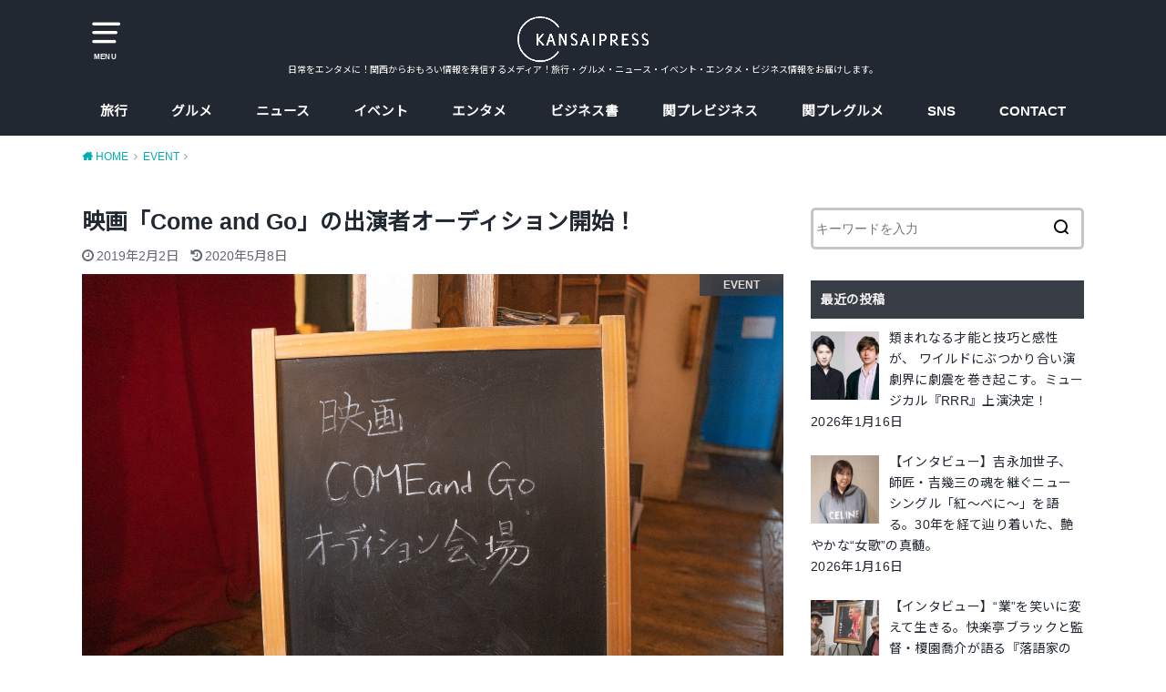

--- FILE ---
content_type: text/html; charset=UTF-8
request_url: https://kansaipress.com/comeandgo-audition/
body_size: 22028
content:
<!doctype html>
<html lang="ja"
	prefix="og: https://ogp.me/ns#"  class="no-js">

<head>
<meta charset="utf-8">
<meta http-equiv="X-UA-Compatible" content="IE=edge">
<meta name="HandheldFriendly" content="True">
<meta name="MobileOptimized" content="320">
<meta name="viewport" content="width=device-width, initial-scale=1"/>

<link rel="pingback" href="https://kansaipress.com/xmlrpc.php">

<title>映画「Come and Go」の出演者オーディション開始！ | 関西プレス|KANSAIPRESS</title>
<style>
#wpadminbar #wp-admin-bar-wccp_free_top_button .ab-icon:before {
	content: "\f160";
	color: #02CA02;
	top: 3px;
}
#wpadminbar #wp-admin-bar-wccp_free_top_button .ab-icon {
	transform: rotate(45deg);
}
</style>
<meta name='robots' content='max-image-preview:large' />

<!-- All In One SEO Pack 3.7.1ob_start_detected [-1,-1] -->
<script type="application/ld+json" class="aioseop-schema">{"@context":"https://schema.org","@graph":[{"@type":"Organization","@id":"https://kansaipress.com/#organization","url":"https://kansaipress.com/","name":"関西プレス|KANSAIPRESS","sameAs":[]},{"@type":"WebSite","@id":"https://kansaipress.com/#website","url":"https://kansaipress.com/","name":"関西プレス|KANSAIPRESS","publisher":{"@id":"https://kansaipress.com/#organization"}},{"@type":"WebPage","@id":"https://kansaipress.com/comeandgo-audition/#webpage","url":"https://kansaipress.com/comeandgo-audition/","inLanguage":"ja","name":"映画「Come and Go」の出演者オーディション開始！","isPartOf":{"@id":"https://kansaipress.com/#website"},"breadcrumb":{"@id":"https://kansaipress.com/comeandgo-audition/#breadcrumblist"},"image":{"@type":"ImageObject","@id":"https://kansaipress.com/comeandgo-audition/#primaryimage","url":"https://kansaipress.com/wp-content/uploads/2019/02/43aca4f9186ae87714ddc9f1ebc451bb.jpg","width":6000,"height":4000},"primaryImageOfPage":{"@id":"https://kansaipress.com/comeandgo-audition/#primaryimage"},"datePublished":"2019-02-02T12:54:42+09:00","dateModified":"2020-05-08T10:57:45+09:00"},{"@type":"Article","@id":"https://kansaipress.com/comeandgo-audition/#article","isPartOf":{"@id":"https://kansaipress.com/comeandgo-audition/#webpage"},"author":{"@id":"https://kansaipress.com/author/phd13332/#author"},"headline":"映画「Come and Go」の出演者オーディション開始！","datePublished":"2019-02-02T12:54:42+09:00","dateModified":"2020-05-08T10:57:45+09:00","commentCount":0,"mainEntityOfPage":{"@id":"https://kansaipress.com/comeandgo-audition/#webpage"},"publisher":{"@id":"https://kansaipress.com/#organization"},"articleSection":"EVENT, エンタメ, スポンサー","image":{"@type":"ImageObject","@id":"https://kansaipress.com/comeandgo-audition/#primaryimage","url":"https://kansaipress.com/wp-content/uploads/2019/02/43aca4f9186ae87714ddc9f1ebc451bb.jpg","width":6000,"height":4000}},{"@type":"Person","@id":"https://kansaipress.com/author/phd13332/#author","name":"phd13332","sameAs":[],"image":{"@type":"ImageObject","@id":"https://kansaipress.com/#personlogo","url":"https://secure.gravatar.com/avatar/225d079625bcbd25dbe5f3d6d4980af3?s=96&d=mm&r=g","width":96,"height":96,"caption":"phd13332"}},{"@type":"BreadcrumbList","@id":"https://kansaipress.com/comeandgo-audition/#breadcrumblist","itemListElement":[{"@type":"ListItem","position":1,"item":{"@type":"WebPage","@id":"https://kansaipress.com/","url":"https://kansaipress.com/","name":"関西プレス KANSAIPRESS"}},{"@type":"ListItem","position":2,"item":{"@type":"WebPage","@id":"https://kansaipress.com/comeandgo-audition/","url":"https://kansaipress.com/comeandgo-audition/","name":"映画「Come and Go」の出演者オーディション開始！"}}]}]}</script>
<link rel="canonical" href="https://kansaipress.com/comeandgo-audition/" />
<meta property="og:type" content="article" />
<meta property="og:title" content="映画「Come and Go」の出演者オーディション開始！ | 関西プレス|KANSAIPRESS" />
<meta property="og:description" content="リム・カーワイ監督の最新作「Come and Go」のオーディションがついに始まりました。 今回はなんと！500名を超えるオーディションの希望者がいたそうです。 さて本記事では大阪の中崎町にある天劇キネマトロンで行われたオーデションの風景の一部をご紹介します。 オーディションの様子 オーディション会場はこちらです オーディションの時間まで待機する応募者。 緊張の面持ち・・・ではない写真ですね笑 し" />
<meta property="og:url" content="https://kansaipress.com/comeandgo-audition/" />
<meta property="og:site_name" content="KANSAIPRESS" />
<meta property="og:image" content="https://kansaipress.com/wp-content/uploads/2019/02/43aca4f9186ae87714ddc9f1ebc451bb-1024x683.jpg" />
<meta property="article:published_time" content="2019-02-02T12:54:42Z" />
<meta property="article:modified_time" content="2020-05-08T10:57:45Z" />
<meta property="og:image:secure_url" content="https://kansaipress.com/wp-content/uploads/2019/02/43aca4f9186ae87714ddc9f1ebc451bb-1024x683.jpg" />
<meta name="twitter:card" content="summary" />
<meta name="twitter:site" content="@kansaipress" />
<meta name="twitter:domain" content="twitter.com/kansaipress" />
<meta name="twitter:title" content="映画「Come and Go」の出演者オーディション開始！ | 関西プレス|KANSAIPRESS" />
<meta name="twitter:description" content="リム・カーワイ監督の最新作「Come and Go」のオーディションがついに始まりました。 今回はなんと！500名を超えるオーディションの希望者がいたそうです。 さて本記事では大阪の中崎町にある天劇キネマトロンで行われたオーデションの風景の一部をご紹介します。 オーディションの様子 オーディション会場はこちらです オーディションの時間まで待機する応募者。 緊張の面持ち・・・ではない写真ですね笑 し" />
<meta name="twitter:image" content="https://kansaipress.com/wp-content/uploads/2019/02/43aca4f9186ae87714ddc9f1ebc451bb-1024x683.jpg" />
			<script type="text/javascript" >
				window.ga=window.ga||function(){(ga.q=ga.q||[]).push(arguments)};ga.l=+new Date;
				ga('create', 'UA-129726945-1', { 'cookieDomain': 'kansaipress.com' } );
				// Plugins
				
				ga('send', 'pageview');
			</script>
			<script async src="https://www.google-analytics.com/analytics.js"></script>
			<!-- All In One SEO Pack -->
<link rel='dns-prefetch' href='//ajax.googleapis.com' />
<link rel='dns-prefetch' href='//secure.gravatar.com' />
<link rel='dns-prefetch' href='//fonts.googleapis.com' />
<link rel='dns-prefetch' href='//v0.wordpress.com' />
<link rel="alternate" type="application/rss+xml" title="関西プレス|KANSAIPRESS &raquo; フィード" href="https://kansaipress.com/feed/" />
<link rel="alternate" type="application/rss+xml" title="関西プレス|KANSAIPRESS &raquo; コメントフィード" href="https://kansaipress.com/comments/feed/" />
<link rel="alternate" type="application/rss+xml" title="関西プレス|KANSAIPRESS &raquo; 映画「Come and Go」の出演者オーディション開始！ のコメントのフィード" href="https://kansaipress.com/comeandgo-audition/feed/" />
<link rel='stylesheet' id='wp-block-library-css'  href='https://kansaipress.com/wp-includes/css/dist/block-library/style.min.css' type='text/css' media='all' />
<style id='wp-block-library-inline-css' type='text/css'>
.has-text-align-justify{text-align:justify;}
</style>
<style id='global-styles-inline-css' type='text/css'>
body{--wp--preset--color--black: #000000;--wp--preset--color--cyan-bluish-gray: #abb8c3;--wp--preset--color--white: #ffffff;--wp--preset--color--pale-pink: #f78da7;--wp--preset--color--vivid-red: #cf2e2e;--wp--preset--color--luminous-vivid-orange: #ff6900;--wp--preset--color--luminous-vivid-amber: #fcb900;--wp--preset--color--light-green-cyan: #7bdcb5;--wp--preset--color--vivid-green-cyan: #00d084;--wp--preset--color--pale-cyan-blue: #8ed1fc;--wp--preset--color--vivid-cyan-blue: #0693e3;--wp--preset--color--vivid-purple: #9b51e0;--wp--preset--gradient--vivid-cyan-blue-to-vivid-purple: linear-gradient(135deg,rgba(6,147,227,1) 0%,rgb(155,81,224) 100%);--wp--preset--gradient--light-green-cyan-to-vivid-green-cyan: linear-gradient(135deg,rgb(122,220,180) 0%,rgb(0,208,130) 100%);--wp--preset--gradient--luminous-vivid-amber-to-luminous-vivid-orange: linear-gradient(135deg,rgba(252,185,0,1) 0%,rgba(255,105,0,1) 100%);--wp--preset--gradient--luminous-vivid-orange-to-vivid-red: linear-gradient(135deg,rgba(255,105,0,1) 0%,rgb(207,46,46) 100%);--wp--preset--gradient--very-light-gray-to-cyan-bluish-gray: linear-gradient(135deg,rgb(238,238,238) 0%,rgb(169,184,195) 100%);--wp--preset--gradient--cool-to-warm-spectrum: linear-gradient(135deg,rgb(74,234,220) 0%,rgb(151,120,209) 20%,rgb(207,42,186) 40%,rgb(238,44,130) 60%,rgb(251,105,98) 80%,rgb(254,248,76) 100%);--wp--preset--gradient--blush-light-purple: linear-gradient(135deg,rgb(255,206,236) 0%,rgb(152,150,240) 100%);--wp--preset--gradient--blush-bordeaux: linear-gradient(135deg,rgb(254,205,165) 0%,rgb(254,45,45) 50%,rgb(107,0,62) 100%);--wp--preset--gradient--luminous-dusk: linear-gradient(135deg,rgb(255,203,112) 0%,rgb(199,81,192) 50%,rgb(65,88,208) 100%);--wp--preset--gradient--pale-ocean: linear-gradient(135deg,rgb(255,245,203) 0%,rgb(182,227,212) 50%,rgb(51,167,181) 100%);--wp--preset--gradient--electric-grass: linear-gradient(135deg,rgb(202,248,128) 0%,rgb(113,206,126) 100%);--wp--preset--gradient--midnight: linear-gradient(135deg,rgb(2,3,129) 0%,rgb(40,116,252) 100%);--wp--preset--duotone--dark-grayscale: url('#wp-duotone-dark-grayscale');--wp--preset--duotone--grayscale: url('#wp-duotone-grayscale');--wp--preset--duotone--purple-yellow: url('#wp-duotone-purple-yellow');--wp--preset--duotone--blue-red: url('#wp-duotone-blue-red');--wp--preset--duotone--midnight: url('#wp-duotone-midnight');--wp--preset--duotone--magenta-yellow: url('#wp-duotone-magenta-yellow');--wp--preset--duotone--purple-green: url('#wp-duotone-purple-green');--wp--preset--duotone--blue-orange: url('#wp-duotone-blue-orange');--wp--preset--font-size--small: 13px;--wp--preset--font-size--medium: 20px;--wp--preset--font-size--large: 36px;--wp--preset--font-size--x-large: 42px;}.has-black-color{color: var(--wp--preset--color--black) !important;}.has-cyan-bluish-gray-color{color: var(--wp--preset--color--cyan-bluish-gray) !important;}.has-white-color{color: var(--wp--preset--color--white) !important;}.has-pale-pink-color{color: var(--wp--preset--color--pale-pink) !important;}.has-vivid-red-color{color: var(--wp--preset--color--vivid-red) !important;}.has-luminous-vivid-orange-color{color: var(--wp--preset--color--luminous-vivid-orange) !important;}.has-luminous-vivid-amber-color{color: var(--wp--preset--color--luminous-vivid-amber) !important;}.has-light-green-cyan-color{color: var(--wp--preset--color--light-green-cyan) !important;}.has-vivid-green-cyan-color{color: var(--wp--preset--color--vivid-green-cyan) !important;}.has-pale-cyan-blue-color{color: var(--wp--preset--color--pale-cyan-blue) !important;}.has-vivid-cyan-blue-color{color: var(--wp--preset--color--vivid-cyan-blue) !important;}.has-vivid-purple-color{color: var(--wp--preset--color--vivid-purple) !important;}.has-black-background-color{background-color: var(--wp--preset--color--black) !important;}.has-cyan-bluish-gray-background-color{background-color: var(--wp--preset--color--cyan-bluish-gray) !important;}.has-white-background-color{background-color: var(--wp--preset--color--white) !important;}.has-pale-pink-background-color{background-color: var(--wp--preset--color--pale-pink) !important;}.has-vivid-red-background-color{background-color: var(--wp--preset--color--vivid-red) !important;}.has-luminous-vivid-orange-background-color{background-color: var(--wp--preset--color--luminous-vivid-orange) !important;}.has-luminous-vivid-amber-background-color{background-color: var(--wp--preset--color--luminous-vivid-amber) !important;}.has-light-green-cyan-background-color{background-color: var(--wp--preset--color--light-green-cyan) !important;}.has-vivid-green-cyan-background-color{background-color: var(--wp--preset--color--vivid-green-cyan) !important;}.has-pale-cyan-blue-background-color{background-color: var(--wp--preset--color--pale-cyan-blue) !important;}.has-vivid-cyan-blue-background-color{background-color: var(--wp--preset--color--vivid-cyan-blue) !important;}.has-vivid-purple-background-color{background-color: var(--wp--preset--color--vivid-purple) !important;}.has-black-border-color{border-color: var(--wp--preset--color--black) !important;}.has-cyan-bluish-gray-border-color{border-color: var(--wp--preset--color--cyan-bluish-gray) !important;}.has-white-border-color{border-color: var(--wp--preset--color--white) !important;}.has-pale-pink-border-color{border-color: var(--wp--preset--color--pale-pink) !important;}.has-vivid-red-border-color{border-color: var(--wp--preset--color--vivid-red) !important;}.has-luminous-vivid-orange-border-color{border-color: var(--wp--preset--color--luminous-vivid-orange) !important;}.has-luminous-vivid-amber-border-color{border-color: var(--wp--preset--color--luminous-vivid-amber) !important;}.has-light-green-cyan-border-color{border-color: var(--wp--preset--color--light-green-cyan) !important;}.has-vivid-green-cyan-border-color{border-color: var(--wp--preset--color--vivid-green-cyan) !important;}.has-pale-cyan-blue-border-color{border-color: var(--wp--preset--color--pale-cyan-blue) !important;}.has-vivid-cyan-blue-border-color{border-color: var(--wp--preset--color--vivid-cyan-blue) !important;}.has-vivid-purple-border-color{border-color: var(--wp--preset--color--vivid-purple) !important;}.has-vivid-cyan-blue-to-vivid-purple-gradient-background{background: var(--wp--preset--gradient--vivid-cyan-blue-to-vivid-purple) !important;}.has-light-green-cyan-to-vivid-green-cyan-gradient-background{background: var(--wp--preset--gradient--light-green-cyan-to-vivid-green-cyan) !important;}.has-luminous-vivid-amber-to-luminous-vivid-orange-gradient-background{background: var(--wp--preset--gradient--luminous-vivid-amber-to-luminous-vivid-orange) !important;}.has-luminous-vivid-orange-to-vivid-red-gradient-background{background: var(--wp--preset--gradient--luminous-vivid-orange-to-vivid-red) !important;}.has-very-light-gray-to-cyan-bluish-gray-gradient-background{background: var(--wp--preset--gradient--very-light-gray-to-cyan-bluish-gray) !important;}.has-cool-to-warm-spectrum-gradient-background{background: var(--wp--preset--gradient--cool-to-warm-spectrum) !important;}.has-blush-light-purple-gradient-background{background: var(--wp--preset--gradient--blush-light-purple) !important;}.has-blush-bordeaux-gradient-background{background: var(--wp--preset--gradient--blush-bordeaux) !important;}.has-luminous-dusk-gradient-background{background: var(--wp--preset--gradient--luminous-dusk) !important;}.has-pale-ocean-gradient-background{background: var(--wp--preset--gradient--pale-ocean) !important;}.has-electric-grass-gradient-background{background: var(--wp--preset--gradient--electric-grass) !important;}.has-midnight-gradient-background{background: var(--wp--preset--gradient--midnight) !important;}.has-small-font-size{font-size: var(--wp--preset--font-size--small) !important;}.has-medium-font-size{font-size: var(--wp--preset--font-size--medium) !important;}.has-large-font-size{font-size: var(--wp--preset--font-size--large) !important;}.has-x-large-font-size{font-size: var(--wp--preset--font-size--x-large) !important;}
</style>
<link rel='stylesheet' id='contact-form-7-css'  href='https://kansaipress.com/wp-content/plugins/contact-form-7/includes/css/styles.css?ver=5.2.2' type='text/css' media='all' />
<link rel='stylesheet' id='toc-screen-css'  href='https://kansaipress.com/wp-content/plugins/table-of-contents-plus/screen.min.css?ver=2002' type='text/css' media='all' />
<link rel='stylesheet' id='style-css'  href='https://kansaipress.com/wp-content/themes/yswallow/style.css?ver=1.2.2' type='text/css' media='all' />
<link rel='stylesheet' id='gf_Notojp-css'  href='https://fonts.googleapis.com/css?family=Noto+Sans+JP&#038;display=swap' type='text/css' media='all' />
<link rel='stylesheet' id='fontawesome-css'  href='https://kansaipress.com/wp-content/themes/yswallow/library/css/font-awesome.min.css' type='text/css' media='all' />
<link rel='stylesheet' id='animate-css'  href='https://kansaipress.com/wp-content/themes/yswallow/library/css/animate.min.css' type='text/css' media='all' />
<link rel='stylesheet' id='remodal-css'  href='https://kansaipress.com/wp-content/themes/yswallow/library/css/remodal.css' type='text/css' media='all' />
<link rel='stylesheet' id='recent-posts-widget-with-thumbnails-public-style-css'  href='https://kansaipress.com/wp-content/plugins/recent-posts-widget-with-thumbnails/public.css?ver=7.0.0' type='text/css' media='all' />
<link rel='stylesheet' id='jetpack_css-css'  href='https://kansaipress.com/wp-content/plugins/jetpack/css/jetpack.css?ver=9.0.5' type='text/css' media='all' />
<script type='text/javascript' src='https://ajax.googleapis.com/ajax/libs/jquery/1.12.4/jquery.min.js?ver=1.12.4' id='jquery-js'></script>
<link rel="https://api.w.org/" href="https://kansaipress.com/wp-json/" /><link rel="alternate" type="application/json" href="https://kansaipress.com/wp-json/wp/v2/posts/3023" /><link rel="EditURI" type="application/rsd+xml" title="RSD" href="https://kansaipress.com/xmlrpc.php?rsd" />
<link rel="wlwmanifest" type="application/wlwmanifest+xml" href="https://kansaipress.com/wp-includes/wlwmanifest.xml" /> 
<meta name="generator" content="WordPress 6.0.11" />
<link rel='shortlink' href='https://wp.me/paqB69-ML' />
<link rel="alternate" type="application/json+oembed" href="https://kansaipress.com/wp-json/oembed/1.0/embed?url=https%3A%2F%2Fkansaipress.com%2Fcomeandgo-audition%2F" />
<link rel="alternate" type="text/xml+oembed" href="https://kansaipress.com/wp-json/oembed/1.0/embed?url=https%3A%2F%2Fkansaipress.com%2Fcomeandgo-audition%2F&#038;format=xml" />
<script id="wpcp_disable_selection" type="text/javascript">
var image_save_msg='You are not allowed to save images!';
	var no_menu_msg='Context Menu disabled!';
	var smessage = "Content is protected !!";

function disableEnterKey(e)
{
	var elemtype = e.target.tagName;
	
	elemtype = elemtype.toUpperCase();
	
	if (elemtype == "TEXT" || elemtype == "TEXTAREA" || elemtype == "INPUT" || elemtype == "PASSWORD" || elemtype == "SELECT" || elemtype == "OPTION" || elemtype == "EMBED")
	{
		elemtype = 'TEXT';
	}
	
	if (e.ctrlKey){
     var key;
     if(window.event)
          key = window.event.keyCode;     //IE
     else
          key = e.which;     //firefox (97)
    //if (key != 17) alert(key);
     if (elemtype!= 'TEXT' && (key == 97 || key == 65 || key == 67 || key == 99 || key == 88 || key == 120 || key == 26 || key == 85  || key == 86 || key == 83 || key == 43 || key == 73))
     {
		if(wccp_free_iscontenteditable(e)) return true;
		show_wpcp_message('You are not allowed to copy content or view source');
		return false;
     }else
     	return true;
     }
}


/*For contenteditable tags*/
function wccp_free_iscontenteditable(e)
{
	var e = e || window.event; // also there is no e.target property in IE. instead IE uses window.event.srcElement
  	
	var target = e.target || e.srcElement;

	var elemtype = e.target.nodeName;
	
	elemtype = elemtype.toUpperCase();
	
	var iscontenteditable = "false";
		
	if(typeof target.getAttribute!="undefined" ) iscontenteditable = target.getAttribute("contenteditable"); // Return true or false as string
	
	var iscontenteditable2 = false;
	
	if(typeof target.isContentEditable!="undefined" ) iscontenteditable2 = target.isContentEditable; // Return true or false as boolean

	if(target.parentElement.isContentEditable) iscontenteditable2 = true;
	
	if (iscontenteditable == "true" || iscontenteditable2 == true)
	{
		if(typeof target.style!="undefined" ) target.style.cursor = "text";
		
		return true;
	}
}

////////////////////////////////////
function disable_copy(e)
{	
	var e = e || window.event; // also there is no e.target property in IE. instead IE uses window.event.srcElement
	
	var elemtype = e.target.tagName;
	
	elemtype = elemtype.toUpperCase();
	
	if (elemtype == "TEXT" || elemtype == "TEXTAREA" || elemtype == "INPUT" || elemtype == "PASSWORD" || elemtype == "SELECT" || elemtype == "OPTION" || elemtype == "EMBED")
	{
		elemtype = 'TEXT';
	}
	
	if(wccp_free_iscontenteditable(e)) return true;
	
	var isSafari = /Safari/.test(navigator.userAgent) && /Apple Computer/.test(navigator.vendor);
	
	var checker_IMG = '';
	if (elemtype == "IMG" && checker_IMG == 'checked' && e.detail >= 2) {show_wpcp_message(alertMsg_IMG);return false;}
	if (elemtype != "TEXT")
	{
		if (smessage !== "" && e.detail == 2)
			show_wpcp_message(smessage);
		
		if (isSafari)
			return true;
		else
			return false;
	}	
}

//////////////////////////////////////////
function disable_copy_ie()
{
	var e = e || window.event;
	var elemtype = window.event.srcElement.nodeName;
	elemtype = elemtype.toUpperCase();
	if(wccp_free_iscontenteditable(e)) return true;
	if (elemtype == "IMG") {show_wpcp_message(alertMsg_IMG);return false;}
	if (elemtype != "TEXT" && elemtype != "TEXTAREA" && elemtype != "INPUT" && elemtype != "PASSWORD" && elemtype != "SELECT" && elemtype != "OPTION" && elemtype != "EMBED")
	{
		return false;
	}
}	
function reEnable()
{
	return true;
}
document.onkeydown = disableEnterKey;
document.onselectstart = disable_copy_ie;
if(navigator.userAgent.indexOf('MSIE')==-1)
{
	document.onmousedown = disable_copy;
	document.onclick = reEnable;
}
function disableSelection(target)
{
    //For IE This code will work
    if (typeof target.onselectstart!="undefined")
    target.onselectstart = disable_copy_ie;
    
    //For Firefox This code will work
    else if (typeof target.style.MozUserSelect!="undefined")
    {target.style.MozUserSelect="none";}
    
    //All other  (ie: Opera) This code will work
    else
    target.onmousedown=function(){return false}
    target.style.cursor = "default";
}
//Calling the JS function directly just after body load
window.onload = function(){disableSelection(document.body);};

//////////////////special for safari Start////////////////
var onlongtouch;
var timer;
var touchduration = 1000; //length of time we want the user to touch before we do something

var elemtype = "";
function touchstart(e) {
	var e = e || window.event;
  // also there is no e.target property in IE.
  // instead IE uses window.event.srcElement
  	var target = e.target || e.srcElement;
	
	elemtype = window.event.srcElement.nodeName;
	
	elemtype = elemtype.toUpperCase();
	
	if(!wccp_pro_is_passive()) e.preventDefault();
	if (!timer) {
		timer = setTimeout(onlongtouch, touchduration);
	}
}

function touchend() {
    //stops short touches from firing the event
    if (timer) {
        clearTimeout(timer);
        timer = null;
    }
	onlongtouch();
}

onlongtouch = function(e) { //this will clear the current selection if anything selected
	
	if (elemtype != "TEXT" && elemtype != "TEXTAREA" && elemtype != "INPUT" && elemtype != "PASSWORD" && elemtype != "SELECT" && elemtype != "EMBED" && elemtype != "OPTION")	
	{
		if (window.getSelection) {
			if (window.getSelection().empty) {  // Chrome
			window.getSelection().empty();
			} else if (window.getSelection().removeAllRanges) {  // Firefox
			window.getSelection().removeAllRanges();
			}
		} else if (document.selection) {  // IE?
			document.selection.empty();
		}
		return false;
	}
};

document.addEventListener("DOMContentLoaded", function(event) { 
    window.addEventListener("touchstart", touchstart, false);
    window.addEventListener("touchend", touchend, false);
});

function wccp_pro_is_passive() {

  var cold = false,
  hike = function() {};

  try {
	  const object1 = {};
  var aid = Object.defineProperty(object1, 'passive', {
  get() {cold = true}
  });
  window.addEventListener('test', hike, aid);
  window.removeEventListener('test', hike, aid);
  } catch (e) {}

  return cold;
}
/*special for safari End*/
</script>
<script id="wpcp_disable_Right_Click" type="text/javascript">
document.ondragstart = function() { return false;}
	function nocontext(e) {
	   return false;
	}
	document.oncontextmenu = nocontext;
</script>
<style>
.unselectable
{
-moz-user-select:none;
-webkit-user-select:none;
cursor: default;
}
html
{
-webkit-touch-callout: none;
-webkit-user-select: none;
-khtml-user-select: none;
-moz-user-select: none;
-ms-user-select: none;
user-select: none;
-webkit-tap-highlight-color: rgba(0,0,0,0);
}
</style>
<script id="wpcp_css_disable_selection" type="text/javascript">
var e = document.getElementsByTagName('body')[0];
if(e)
{
	e.setAttribute('unselectable',"on");
}
</script>
<style type="text/css">
body, #breadcrumb li a::after{ color: #222831;}
a, #breadcrumb li a i, .authorbox .author_sns li a::before,.widget li a:after{ color: #00adb5;}
a:hover{ color: #eeeeee;}
.article-footer .post-categories li a,.article-footer .tags a{ background: #00adb5; border-color:#00adb5;}
.article-footer .tags a{ color:#00adb5; background: none;}
.article-footer .post-categories li a:hover,.article-footer .tags a:hover{ background:#eeeeee;  border-color:#eeeeee;}
input[type="text"],input[type="password"],input[type="datetime"],input[type="datetime-local"],input[type="date"],input[type="month"],input[type="time"],input[type="week"],input[type="number"],input[type="email"],input[type="url"],input[type="search"],input[type="tel"],input[type="color"],select,textarea,.field { background-color: #ffffff;}
#header{ color: #ffffff; background: #222831;}
#logo a{ color: #ecf6ff;}
@media only screen and (min-width: 768px) {
	#g_nav .nav > li::after{ background: #ecf6ff;}
	#g_nav .nav li ul.sub-menu, #g_nav .nav li ul.children{ background: #222831;color: #eeeeee;}
	.archives-list .post-list a .eyecatch::after{ background: #00adb5;}
}

.slick-prev:before, .slick-next:before, .accordionBtn, #submit, button, html input[type="button"], input[type="reset"], input[type="submit"], .pagination a:hover, .pagination a:focus,.page-links a:hover, .page-links a:focus { background-color: #00adb5;}
.accordionBtn.active, #submit:hover, #submit:focus{ background-color: #eeeeee;}
.entry-content h2, .homeadd_wrap .widgettitle, .widgettitle, .eyecatch .cat-name, ul.wpp-list li a:before, .cat_postlist .catttl span::before, .cat_postlist .catttl span::after, .accordion::before{ background: #393e46; color: #eeeeee;}
.entry-content h3,.entry-content h4{ border-color: #393e46;}
.h_balloon .entry-content h2:after{ border-top-color: #393e46;}
.entry-content ol li:before{ background: #393e46; border-color: #393e46;  color: #eeeeee;}
.entry-content ol li ol li:before{ color: #393e46;}
.entry-content ul li:before{ color: #393e46;}
.entry-content blockquote::before,.entry-content blockquote::after{color: #393e46;}

.btn-wrap a{background: #00adb5;border: 1px solid #00adb5;}
.btn-wrap a:hover,.widget .btn-wrap:not(.simple) a:hover{color: #00adb5;border-color: #00adb5;}
.btn-wrap.simple a, .pagination a, .pagination span,.page-links a{border-color: #00adb5; color: #00adb5;}
.btn-wrap.simple a:hover, .pagination .current,.pagination .current:hover,.page-links ul > li > span{background-color: #00adb5;}

#footer-top::before{background-color: #393e46;}
#footer,.cta-inner{background-color: #222831; color: #eeeeee;}

</style>
<style type="text/css">.broken_link, a.broken_link {
	text-decoration: line-through;
}</style><link rel="icon" href="https://kansaipress.com/wp-content/uploads/2018/10/cropped-85e7b0c9a25d52892f58efcf2224eedb-1-32x32.png" sizes="32x32" />
<link rel="icon" href="https://kansaipress.com/wp-content/uploads/2018/10/cropped-85e7b0c9a25d52892f58efcf2224eedb-1-192x192.png" sizes="192x192" />
<link rel="apple-touch-icon" href="https://kansaipress.com/wp-content/uploads/2018/10/cropped-85e7b0c9a25d52892f58efcf2224eedb-1-180x180.png" />
<meta name="msapplication-TileImage" content="https://kansaipress.com/wp-content/uploads/2018/10/cropped-85e7b0c9a25d52892f58efcf2224eedb-1-270x270.png" />
			<style type="text/css" id="wp-custom-css">
				/* マーカー線・黄色 */
.marker7{
background:linear-gradient(transparent 65%, #ffd96a 65%);
font-weight:bold; 
}

/* マーカー線・赤色 */
.marker8{
background:linear-gradient(transparent 65%, #ff9090 65%);
font-weight:bold; 
}



.box11{
    padding: 0.5em 1em;
    margin: 2em 0;
    color: #5d627b;
    background: white;
    border-left: solid 5px #5d627b;
    box-shadow: 0 3px 5px rgba(0, 0, 0, 0.22);
}
.box11 p {
    margin: 0; 
    padding: 0;
}

.btn-flat-simple {
  position: relative;
  display: inline-block;
  font-weight: bold;
  padding: 0.25em 0.5em;
  text-decoration: none;
  color: #00BCD4;
  background: #ECECEC;
  transition: .4s;
}

.btn-flat-simple:hover {
  background: #00bcd4;
  color: white;
}


.btn-flat-logo {
  position: relative;
  display: inline-block;
  font-weight: bold;
  padding: 0.25em 0.5em;
  text-decoration: none;
  color: #FFF;
  background: #00bcd4;
  transition: .4s;
}

.btn-flat-logo:hover {
  background: #1ec7bb;
}			</style>
		</head>

<body data-rsssl=1 class="post-template-default single single-post postid-3023 single-format-standard unselectable pd_normal h_default date_on catlabelon pannavi_on">
	<svg xmlns="http://www.w3.org/2000/svg" viewBox="0 0 0 0" width="0" height="0" focusable="false" role="none" style="visibility: hidden; position: absolute; left: -9999px; overflow: hidden;" ><defs><filter id="wp-duotone-dark-grayscale"><feColorMatrix color-interpolation-filters="sRGB" type="matrix" values=" .299 .587 .114 0 0 .299 .587 .114 0 0 .299 .587 .114 0 0 .299 .587 .114 0 0 " /><feComponentTransfer color-interpolation-filters="sRGB" ><feFuncR type="table" tableValues="0 0.49803921568627" /><feFuncG type="table" tableValues="0 0.49803921568627" /><feFuncB type="table" tableValues="0 0.49803921568627" /><feFuncA type="table" tableValues="1 1" /></feComponentTransfer><feComposite in2="SourceGraphic" operator="in" /></filter></defs></svg><svg xmlns="http://www.w3.org/2000/svg" viewBox="0 0 0 0" width="0" height="0" focusable="false" role="none" style="visibility: hidden; position: absolute; left: -9999px; overflow: hidden;" ><defs><filter id="wp-duotone-grayscale"><feColorMatrix color-interpolation-filters="sRGB" type="matrix" values=" .299 .587 .114 0 0 .299 .587 .114 0 0 .299 .587 .114 0 0 .299 .587 .114 0 0 " /><feComponentTransfer color-interpolation-filters="sRGB" ><feFuncR type="table" tableValues="0 1" /><feFuncG type="table" tableValues="0 1" /><feFuncB type="table" tableValues="0 1" /><feFuncA type="table" tableValues="1 1" /></feComponentTransfer><feComposite in2="SourceGraphic" operator="in" /></filter></defs></svg><svg xmlns="http://www.w3.org/2000/svg" viewBox="0 0 0 0" width="0" height="0" focusable="false" role="none" style="visibility: hidden; position: absolute; left: -9999px; overflow: hidden;" ><defs><filter id="wp-duotone-purple-yellow"><feColorMatrix color-interpolation-filters="sRGB" type="matrix" values=" .299 .587 .114 0 0 .299 .587 .114 0 0 .299 .587 .114 0 0 .299 .587 .114 0 0 " /><feComponentTransfer color-interpolation-filters="sRGB" ><feFuncR type="table" tableValues="0.54901960784314 0.98823529411765" /><feFuncG type="table" tableValues="0 1" /><feFuncB type="table" tableValues="0.71764705882353 0.25490196078431" /><feFuncA type="table" tableValues="1 1" /></feComponentTransfer><feComposite in2="SourceGraphic" operator="in" /></filter></defs></svg><svg xmlns="http://www.w3.org/2000/svg" viewBox="0 0 0 0" width="0" height="0" focusable="false" role="none" style="visibility: hidden; position: absolute; left: -9999px; overflow: hidden;" ><defs><filter id="wp-duotone-blue-red"><feColorMatrix color-interpolation-filters="sRGB" type="matrix" values=" .299 .587 .114 0 0 .299 .587 .114 0 0 .299 .587 .114 0 0 .299 .587 .114 0 0 " /><feComponentTransfer color-interpolation-filters="sRGB" ><feFuncR type="table" tableValues="0 1" /><feFuncG type="table" tableValues="0 0.27843137254902" /><feFuncB type="table" tableValues="0.5921568627451 0.27843137254902" /><feFuncA type="table" tableValues="1 1" /></feComponentTransfer><feComposite in2="SourceGraphic" operator="in" /></filter></defs></svg><svg xmlns="http://www.w3.org/2000/svg" viewBox="0 0 0 0" width="0" height="0" focusable="false" role="none" style="visibility: hidden; position: absolute; left: -9999px; overflow: hidden;" ><defs><filter id="wp-duotone-midnight"><feColorMatrix color-interpolation-filters="sRGB" type="matrix" values=" .299 .587 .114 0 0 .299 .587 .114 0 0 .299 .587 .114 0 0 .299 .587 .114 0 0 " /><feComponentTransfer color-interpolation-filters="sRGB" ><feFuncR type="table" tableValues="0 0" /><feFuncG type="table" tableValues="0 0.64705882352941" /><feFuncB type="table" tableValues="0 1" /><feFuncA type="table" tableValues="1 1" /></feComponentTransfer><feComposite in2="SourceGraphic" operator="in" /></filter></defs></svg><svg xmlns="http://www.w3.org/2000/svg" viewBox="0 0 0 0" width="0" height="0" focusable="false" role="none" style="visibility: hidden; position: absolute; left: -9999px; overflow: hidden;" ><defs><filter id="wp-duotone-magenta-yellow"><feColorMatrix color-interpolation-filters="sRGB" type="matrix" values=" .299 .587 .114 0 0 .299 .587 .114 0 0 .299 .587 .114 0 0 .299 .587 .114 0 0 " /><feComponentTransfer color-interpolation-filters="sRGB" ><feFuncR type="table" tableValues="0.78039215686275 1" /><feFuncG type="table" tableValues="0 0.94901960784314" /><feFuncB type="table" tableValues="0.35294117647059 0.47058823529412" /><feFuncA type="table" tableValues="1 1" /></feComponentTransfer><feComposite in2="SourceGraphic" operator="in" /></filter></defs></svg><svg xmlns="http://www.w3.org/2000/svg" viewBox="0 0 0 0" width="0" height="0" focusable="false" role="none" style="visibility: hidden; position: absolute; left: -9999px; overflow: hidden;" ><defs><filter id="wp-duotone-purple-green"><feColorMatrix color-interpolation-filters="sRGB" type="matrix" values=" .299 .587 .114 0 0 .299 .587 .114 0 0 .299 .587 .114 0 0 .299 .587 .114 0 0 " /><feComponentTransfer color-interpolation-filters="sRGB" ><feFuncR type="table" tableValues="0.65098039215686 0.40392156862745" /><feFuncG type="table" tableValues="0 1" /><feFuncB type="table" tableValues="0.44705882352941 0.4" /><feFuncA type="table" tableValues="1 1" /></feComponentTransfer><feComposite in2="SourceGraphic" operator="in" /></filter></defs></svg><svg xmlns="http://www.w3.org/2000/svg" viewBox="0 0 0 0" width="0" height="0" focusable="false" role="none" style="visibility: hidden; position: absolute; left: -9999px; overflow: hidden;" ><defs><filter id="wp-duotone-blue-orange"><feColorMatrix color-interpolation-filters="sRGB" type="matrix" values=" .299 .587 .114 0 0 .299 .587 .114 0 0 .299 .587 .114 0 0 .299 .587 .114 0 0 " /><feComponentTransfer color-interpolation-filters="sRGB" ><feFuncR type="table" tableValues="0.098039215686275 1" /><feFuncG type="table" tableValues="0 0.66274509803922" /><feFuncB type="table" tableValues="0.84705882352941 0.41960784313725" /><feFuncA type="table" tableValues="1 1" /></feComponentTransfer><feComposite in2="SourceGraphic" operator="in" /></filter></defs></svg><div id="container">


<header id="header" class="header animated fadeIn">
<div id="inner-header" class="wrap cf">

<a href="#spnavi" data-remodal-target="spnavi" class="nav_btn"><span class="text">MENU</span></a>
<div class="remodal" data-remodal-id="spnavi" data-remodal-options="hashTracking:false">
<button data-remodal-action="close" class="remodal-close"><span class="text gf">CLOSE</span></button>
<div id="nav_menu-3" class="widget widget_nav_menu"><div class="menu-main-container"><ul id="menu-main" class="menu"><li id="menu-item-1381" class="menu-item menu-item-type-taxonomy menu-item-object-category menu-item-has-children menu-item-1381"><a href="https://kansaipress.com/category/travel/">旅行</a>
<ul class="sub-menu">
	<li id="menu-item-1571" class="menu-item menu-item-type-taxonomy menu-item-object-category menu-item-1571"><a href="https://kansaipress.com/category/travel/osaka/">大阪</a></li>
	<li id="menu-item-1569" class="menu-item menu-item-type-taxonomy menu-item-object-category menu-item-1569"><a href="https://kansaipress.com/category/travel/kyoto/">京都</a></li>
	<li id="menu-item-1570" class="menu-item menu-item-type-taxonomy menu-item-object-category menu-item-1570"><a href="https://kansaipress.com/category/travel/hyogo/">兵庫</a></li>
	<li id="menu-item-1572" class="menu-item menu-item-type-taxonomy menu-item-object-category menu-item-1572"><a href="https://kansaipress.com/category/travel/nara/">奈良</a></li>
</ul>
</li>
<li id="menu-item-1573" class="menu-item menu-item-type-taxonomy menu-item-object-category menu-item-has-children menu-item-1573"><a href="https://kansaipress.com/category/gourmet/">グルメ</a>
<ul class="sub-menu">
	<li id="menu-item-1611" class="menu-item menu-item-type-taxonomy menu-item-object-category menu-item-1611"><a href="https://kansaipress.com/category/gourmet/curry/">カレー</a></li>
	<li id="menu-item-1612" class="menu-item menu-item-type-taxonomy menu-item-object-category menu-item-1612"><a href="https://kansaipress.com/category/gourmet/ramen/">ラーメン</a></li>
	<li id="menu-item-2030" class="menu-item menu-item-type-taxonomy menu-item-object-category menu-item-2030"><a href="https://kansaipress.com/category/gourmet/%e3%82%ab%e3%83%95%e3%82%a7/">カフェ</a></li>
	<li id="menu-item-2029" class="menu-item menu-item-type-taxonomy menu-item-object-category menu-item-2029"><a href="https://kansaipress.com/category/gourmet/%e3%81%9f%e3%81%93%e7%84%bc%e3%80%81%e3%81%8a%e5%a5%bd%e3%81%bf%e7%84%bc/">たこ焼、お好み焼</a></li>
	<li id="menu-item-1613" class="menu-item menu-item-type-taxonomy menu-item-object-category menu-item-1613"><a href="https://kansaipress.com/category/gourmet/osakakosupafood/">大阪コスパ飯</a></li>
</ul>
</li>
<li id="menu-item-2112" class="menu-item menu-item-type-taxonomy menu-item-object-category menu-item-2112"><a href="https://kansaipress.com/category/news/">ニュース</a></li>
<li id="menu-item-1615" class="menu-item menu-item-type-taxonomy menu-item-object-category current-post-ancestor current-menu-parent current-post-parent menu-item-1615"><a href="https://kansaipress.com/category/event/">イベント</a></li>
<li id="menu-item-2278" class="menu-item menu-item-type-taxonomy menu-item-object-category current-post-ancestor current-menu-parent current-post-parent menu-item-2278"><a href="https://kansaipress.com/category/%e3%82%a8%e3%83%b3%e3%82%bf%e3%83%a1/">エンタメ</a></li>
<li id="menu-item-1568" class="menu-item menu-item-type-taxonomy menu-item-object-category menu-item-1568"><a href="https://kansaipress.com/category/youtube/books/">ビジネス書</a></li>
<li id="menu-item-6525" class="menu-item menu-item-type-taxonomy menu-item-object-category menu-item-6525"><a href="https://kansaipress.com/category/sekibusiness/">関プレビジネス</a></li>
<li id="menu-item-6544" class="menu-item menu-item-type-taxonomy menu-item-object-category menu-item-6544"><a href="https://kansaipress.com/category/kanpre-channel/">関プレグルメ</a></li>
<li id="menu-item-1690" class="menu-item menu-item-type-taxonomy menu-item-object-category menu-item-has-children menu-item-1690"><a href="https://kansaipress.com/category/sns/">SNS</a>
<ul class="sub-menu">
	<li id="menu-item-1691" class="menu-item menu-item-type-custom menu-item-object-custom menu-item-1691"><a href="https://www.facebook.com/KANSAIPRESS/">facebook</a></li>
	<li id="menu-item-1692" class="menu-item menu-item-type-custom menu-item-object-custom menu-item-1692"><a href="https://www.instagram.com/kansaipress/">instagram</a></li>
	<li id="menu-item-1693" class="menu-item menu-item-type-custom menu-item-object-custom menu-item-1693"><a href="https://twitter.com/kansaipress">twitter</a></li>
	<li id="menu-item-1694" class="menu-item menu-item-type-custom menu-item-object-custom menu-item-1694"><a href="https://www.youtube.com/channel/UC0oHDvWWq-2M0TVyNNK70rw?view_as=subscriber">youtube</a></li>
</ul>
</li>
<li id="menu-item-1973" class="menu-item menu-item-type-post_type menu-item-object-page menu-item-1973"><a href="https://kansaipress.com/contact/">CONTACT</a></li>
</ul></div></div><button data-remodal-action="close" class="remodal-close"><span class="text gf">CLOSE</span></button>
</div>


<div id="logo" class="fs_m ">
				<p class="h1 img"><a href="https://kansaipress.com"><img src="https://kansaipress.com/wp-content/uploads/2018/11/kp_logo_white.png" alt="関西プレス|KANSAIPRESS"></a></p>
	
	<p class="site_description">日常をエンタメに！関西からおもろい情報を発信するメディア！旅行・グルメ・ニュース・イベント・エンタメ・ビジネス情報をお届けします。</p></div>

<div id="g_nav" class="g_nav-sp animated anidelayS fadeIn">
<nav class="menu-sp cf"><ul id="menu-main-1" class="nav top-nav cf"><li class="menu-item menu-item-type-taxonomy menu-item-object-category menu-item-has-children menu-item-1381"><a href="https://kansaipress.com/category/travel/">旅行</a>
<ul class="sub-menu">
	<li class="menu-item menu-item-type-taxonomy menu-item-object-category menu-item-1571"><a href="https://kansaipress.com/category/travel/osaka/">大阪</a></li>
	<li class="menu-item menu-item-type-taxonomy menu-item-object-category menu-item-1569"><a href="https://kansaipress.com/category/travel/kyoto/">京都</a></li>
	<li class="menu-item menu-item-type-taxonomy menu-item-object-category menu-item-1570"><a href="https://kansaipress.com/category/travel/hyogo/">兵庫</a></li>
	<li class="menu-item menu-item-type-taxonomy menu-item-object-category menu-item-1572"><a href="https://kansaipress.com/category/travel/nara/">奈良</a></li>
</ul>
</li>
<li class="menu-item menu-item-type-taxonomy menu-item-object-category menu-item-has-children menu-item-1573"><a href="https://kansaipress.com/category/gourmet/">グルメ</a>
<ul class="sub-menu">
	<li class="menu-item menu-item-type-taxonomy menu-item-object-category menu-item-1611"><a href="https://kansaipress.com/category/gourmet/curry/">カレー</a></li>
	<li class="menu-item menu-item-type-taxonomy menu-item-object-category menu-item-1612"><a href="https://kansaipress.com/category/gourmet/ramen/">ラーメン</a></li>
	<li class="menu-item menu-item-type-taxonomy menu-item-object-category menu-item-2030"><a href="https://kansaipress.com/category/gourmet/%e3%82%ab%e3%83%95%e3%82%a7/">カフェ</a></li>
	<li class="menu-item menu-item-type-taxonomy menu-item-object-category menu-item-2029"><a href="https://kansaipress.com/category/gourmet/%e3%81%9f%e3%81%93%e7%84%bc%e3%80%81%e3%81%8a%e5%a5%bd%e3%81%bf%e7%84%bc/">たこ焼、お好み焼</a></li>
	<li class="menu-item menu-item-type-taxonomy menu-item-object-category menu-item-1613"><a href="https://kansaipress.com/category/gourmet/osakakosupafood/">大阪コスパ飯</a></li>
</ul>
</li>
<li class="menu-item menu-item-type-taxonomy menu-item-object-category menu-item-2112"><a href="https://kansaipress.com/category/news/">ニュース</a></li>
<li class="menu-item menu-item-type-taxonomy menu-item-object-category current-post-ancestor current-menu-parent current-post-parent menu-item-1615"><a href="https://kansaipress.com/category/event/">イベント</a></li>
<li class="menu-item menu-item-type-taxonomy menu-item-object-category current-post-ancestor current-menu-parent current-post-parent menu-item-2278"><a href="https://kansaipress.com/category/%e3%82%a8%e3%83%b3%e3%82%bf%e3%83%a1/">エンタメ</a></li>
<li class="menu-item menu-item-type-taxonomy menu-item-object-category menu-item-1568"><a href="https://kansaipress.com/category/youtube/books/">ビジネス書</a></li>
<li class="menu-item menu-item-type-taxonomy menu-item-object-category menu-item-6525"><a href="https://kansaipress.com/category/sekibusiness/">関プレビジネス</a></li>
<li class="menu-item menu-item-type-taxonomy menu-item-object-category menu-item-6544"><a href="https://kansaipress.com/category/kanpre-channel/">関プレグルメ</a></li>
<li class="menu-item menu-item-type-taxonomy menu-item-object-category menu-item-has-children menu-item-1690"><a href="https://kansaipress.com/category/sns/">SNS</a>
<ul class="sub-menu">
	<li class="menu-item menu-item-type-custom menu-item-object-custom menu-item-1691"><a href="https://www.facebook.com/KANSAIPRESS/">facebook</a></li>
	<li class="menu-item menu-item-type-custom menu-item-object-custom menu-item-1692"><a href="https://www.instagram.com/kansaipress/">instagram</a></li>
	<li class="menu-item menu-item-type-custom menu-item-object-custom menu-item-1693"><a href="https://twitter.com/kansaipress">twitter</a></li>
	<li class="menu-item menu-item-type-custom menu-item-object-custom menu-item-1694"><a href="https://www.youtube.com/channel/UC0oHDvWWq-2M0TVyNNK70rw?view_as=subscriber">youtube</a></li>
</ul>
</li>
<li class="menu-item menu-item-type-post_type menu-item-object-page menu-item-1973"><a href="https://kansaipress.com/contact/">CONTACT</a></li>
</ul></nav></div>


</div>
</header>






<div id="breadcrumb" class="breadcrumb animated fadeIn cf"><div class="wrap"><ul itemscope itemtype="http://schema.org/BreadcrumbList"><li itemprop="itemListElement" itemscope itemtype="http://schema.org/ListItem" class="bc_homelink"><a itemprop="item" href="https://kansaipress.com/"><span itemprop="name"> HOME</span></a><meta itemprop="position" content="1" /></li><li itemprop="itemListElement" itemscope itemtype="http://schema.org/ListItem"><a itemprop="item" href="https://kansaipress.com/category/event/"><span itemprop="name">EVENT</span></a><meta itemprop="position" content="2" /></li><li itemprop="itemListElement" itemscope itemtype="http://schema.org/ListItem" class="bc_posttitle"><span itemprop="name">映画「Come and Go」の出演者オーディション開始！</span><meta itemprop="position" content="3" /></li></ul></div></div>

<div id="content">
<div id="inner-content" class="wrap cf">

<div class="main-wrap">
<main id="main" class="animated anidelayS fadeIn" role="main">

<article id="post-3023" class="post-3023 post type-post status-publish format-standard has-post-thumbnail hentry category-event category-108 category-122 article cf" role="article">
<header class="article-header entry-header">
<div class="inner">
<h1 class="entry-title single-title" itemprop="headline" rel="bookmark">映画「Come and Go」の出演者オーディション開始！</h1>

<div class="byline entry-meta vcard cf">

<time class="time__date date gf entry-date updated">2019年2月2日</time><time class="time__date date gf entry-date undo updated" datetime="2020-05-08">2020年5月8日</time>
</div>

<figure class="eyecatch">
<img width="6000" height="4000" src="https://kansaipress.com/wp-content/uploads/2019/02/43aca4f9186ae87714ddc9f1ebc451bb.jpg" class="attachment-post-thumbnail size-post-thumbnail wp-post-image" alt="come and go オーデション" srcset="https://kansaipress.com/wp-content/uploads/2019/02/43aca4f9186ae87714ddc9f1ebc451bb.jpg 6000w, https://kansaipress.com/wp-content/uploads/2019/02/43aca4f9186ae87714ddc9f1ebc451bb-300x200.jpg 300w, https://kansaipress.com/wp-content/uploads/2019/02/43aca4f9186ae87714ddc9f1ebc451bb-768x512.jpg 768w, https://kansaipress.com/wp-content/uploads/2019/02/43aca4f9186ae87714ddc9f1ebc451bb-1024x683.jpg 1024w" sizes="(max-width: 6000px) 100vw, 6000px" />
<span class="cat-name cat-id-62">EVENT</span>
</figure>

</div>
</header>


<div class="share short">
<div class="sns">
<ul class="cf">

<li class="twitter"> 
<a target="blank" href="//twitter.com/intent/tweet?url=https%3A%2F%2Fkansaipress.com%2Fcomeandgo-audition%2F&text=%E6%98%A0%E7%94%BB%E3%80%8CCome+and+Go%E3%80%8D%E3%81%AE%E5%87%BA%E6%BC%94%E8%80%85%E3%82%AA%E3%83%BC%E3%83%87%E3%82%A3%E3%82%B7%E3%83%A7%E3%83%B3%E9%96%8B%E5%A7%8B%EF%BC%81&tw_p=tweetbutton" onclick="window.open(this.href, 'tweetwindow', 'width=550, height=450,personalbar=0,toolbar=0,scrollbars=1,resizable=1'); return false;"><span class="text">ツイート</span><span class="count"></span></a>
</li>

<li class="facebook">
<a href="//www.facebook.com/sharer.php?src=bm&u=https%3A%2F%2Fkansaipress.com%2Fcomeandgo-audition%2F&t=%E6%98%A0%E7%94%BB%E3%80%8CCome+and+Go%E3%80%8D%E3%81%AE%E5%87%BA%E6%BC%94%E8%80%85%E3%82%AA%E3%83%BC%E3%83%87%E3%82%A3%E3%82%B7%E3%83%A7%E3%83%B3%E9%96%8B%E5%A7%8B%EF%BC%81" onclick="javascript:window.open(this.href, '', 'menubar=no,toolbar=no,resizable=yes,scrollbars=yes,height=300,width=600');return false;"><span class="text">シェア</span><span class="count"></span></a>
</li>

<li class="hatebu">       
<a href="//b.hatena.ne.jp/add?mode=confirm&url=https://kansaipress.com/comeandgo-audition/&title=%E6%98%A0%E7%94%BB%E3%80%8CCome+and+Go%E3%80%8D%E3%81%AE%E5%87%BA%E6%BC%94%E8%80%85%E3%82%AA%E3%83%BC%E3%83%87%E3%82%A3%E3%82%B7%E3%83%A7%E3%83%B3%E9%96%8B%E5%A7%8B%EF%BC%81" onclick="window.open(this.href, 'HBwindow', 'width=600, height=400, menubar=no, toolbar=no, scrollbars=yes'); return false;" target="_blank"><span class="text">はてブ</span><span class="count"></span></a>
</li>

<li class="line">
<a href="//line.me/R/msg/text/?%E6%98%A0%E7%94%BB%E3%80%8CCome+and+Go%E3%80%8D%E3%81%AE%E5%87%BA%E6%BC%94%E8%80%85%E3%82%AA%E3%83%BC%E3%83%87%E3%82%A3%E3%82%B7%E3%83%A7%E3%83%B3%E9%96%8B%E5%A7%8B%EF%BC%81%0Ahttps%3A%2F%2Fkansaipress.com%2Fcomeandgo-audition%2F" target="_blank"><span class="text">送る</span></a>
</li>

<li class="pocket">
<a href="//getpocket.com/edit?url=https://kansaipress.com/comeandgo-audition/&title=映画「Come and Go」の出演者オーディション開始！" onclick="window.open(this.href, 'FBwindow', 'width=550, height=350, menubar=no, toolbar=no, scrollbars=yes'); return false;"><span class="text">Pocket</span><span class="count"></span></a></li>

</ul>
</div> 
</div>



<section class="entry-content cf">


<p>リム・カーワイ監督の最新作「Come and Go」のオーディションがついに始まりました。<br />
今回はなんと！<span class="marker8">500名を超えるオーディションの希望者</span>がいたそうです。</p>
<div class="related_article cf typesimple"><a href="https://kansaipress.com/come-and-go-0120/" class="related_article__link"><figure class="eyecatch thum"><img width="486" height="290" src="https://kansaipress.com/wp-content/uploads/2019/01/IMG_7545-486x290.jpg" class="attachment-home-thum size-home-thum wp-post-image" alt="リム・カーワイ監督　大阪　映画" loading="lazy" /></figure><div class="meta inbox"><p class="ttl" data-labeltext="関連記事">リム・カーワイ監督最新作 「Come and Go」独占インタビュー</p><time class="time__date date gf undo">2020年5月8日</time></div></a></div>
<div class="related_article cf typesimple"><a href="https://kansaipress.com/recruitment-come-and-go/" class="related_article__link"><figure class="eyecatch thum"><img width="486" height="290" src="https://kansaipress.com/wp-content/uploads/2019/01/IMG_7471-486x290.jpg" class="attachment-home-thum size-home-thum wp-post-image" alt="リム・カーワイ監督　大阪　映画" loading="lazy" /></figure><div class="meta inbox"><p class="ttl" data-labeltext="関連記事">劇場公開映画「COME and GO 」出演者オーディション募集告知</p><time class="time__date date gf undo">2020年5月8日</time></div></a></div>
<p>さて本記事では大阪の中崎町にある<a href="http://amanto.jp/groups/tengeki" rel="noopener noreferrer" target="_blank">天劇キネマトロン</a>で行われたオーデションの風景の一部をご紹介します。<br />
<img loading="lazy" src="https://kansaipress.com/wp-content/uploads/2019/02/DEC08195-1024x683.jpg" alt="come and go オーデション" width="800" height="534" class="alignnone size-large wp-image-3037" srcset="https://kansaipress.com/wp-content/uploads/2019/02/DEC08195-1024x683.jpg 1024w, https://kansaipress.com/wp-content/uploads/2019/02/DEC08195-300x200.jpg 300w, https://kansaipress.com/wp-content/uploads/2019/02/DEC08195-768x512.jpg 768w" sizes="(max-width: 800px) 100vw, 800px" /></p>
<div id="toc_container" class="toc_white no_bullets"><p class="toc_title">Contents</p><ul class="toc_list"><li><a href="#i"><span class="toc_number toc_depth_1">1</span> オーディションの様子</a></li><li><a href="#i-2"><span class="toc_number toc_depth_1">2</span> オーディション後の参加者にインタビューをしました！</a><ul><li><a href="#i-3"><span class="toc_number toc_depth_2">2.1</span> 質問：今日はどちらからきましたか</a></li><li><a href="#Come_and_Go"><span class="toc_number toc_depth_2">2.2</span> 質問：Come and Goのオーディションはどこで知りましたか？</a></li><li><a href="#i-4"><span class="toc_number toc_depth_2">2.3</span> 質問：意気込みを聞かせてください</a></li></ul></li></ul></div>
<h2><span id="i">オーディションの様子</span></h2>
<p>オーディション会場はこちらです<br />
<img loading="lazy" src="https://kansaipress.com/wp-content/uploads/2019/02/43aca4f9186ae87714ddc9f1ebc451bb-1024x683.jpg" alt="come and go オーデション" width="800" height="534" class="alignnone size-large wp-image-3053" srcset="https://kansaipress.com/wp-content/uploads/2019/02/43aca4f9186ae87714ddc9f1ebc451bb-1024x683.jpg 1024w, https://kansaipress.com/wp-content/uploads/2019/02/43aca4f9186ae87714ddc9f1ebc451bb-300x200.jpg 300w, https://kansaipress.com/wp-content/uploads/2019/02/43aca4f9186ae87714ddc9f1ebc451bb-768x512.jpg 768w" sizes="(max-width: 800px) 100vw, 800px" /></p>
<p>オーディションの時間まで待機する応募者。<br />
緊張の面持ち・・・ではない写真ですね笑<br />
<img loading="lazy" src="https://kansaipress.com/wp-content/uploads/2019/02/DEC08193-1024x683.jpg" alt="come and go オーデション" width="800" height="534" class="alignnone size-large wp-image-3039" srcset="https://kansaipress.com/wp-content/uploads/2019/02/DEC08193-1024x683.jpg 1024w, https://kansaipress.com/wp-content/uploads/2019/02/DEC08193-300x200.jpg 300w, https://kansaipress.com/wp-content/uploads/2019/02/DEC08193-768x512.jpg 768w" sizes="(max-width: 800px) 100vw, 800px" /></p>
<p>しかし一旦オーディションが始まるとこの表情<br />
オーディションは数名同時に行われていました<br />
<img loading="lazy" src="https://kansaipress.com/wp-content/uploads/2019/02/DEC08224-1024x683.jpg" alt="come and go オーデション" width="800" height="534" class="alignnone size-large wp-image-3035" srcset="https://kansaipress.com/wp-content/uploads/2019/02/DEC08224-1024x683.jpg 1024w, https://kansaipress.com/wp-content/uploads/2019/02/DEC08224-300x200.jpg 300w, https://kansaipress.com/wp-content/uploads/2019/02/DEC08224-768x512.jpg 768w" sizes="(max-width: 800px) 100vw, 800px" /></p>
<p>一人ずつ簡単な自己紹介や意気込みを発表します<br />
<img loading="lazy" src="https://kansaipress.com/wp-content/uploads/2019/02/DEC08237-e1549097576833-683x1024.jpg" alt="come and go オーデション" width="683" height="1024" class="alignnone size-large wp-image-3033" srcset="https://kansaipress.com/wp-content/uploads/2019/02/DEC08237-e1549097576833-683x1024.jpg 683w, https://kansaipress.com/wp-content/uploads/2019/02/DEC08237-e1549097576833-200x300.jpg 200w, https://kansaipress.com/wp-content/uploads/2019/02/DEC08237-e1549097576833-768x1152.jpg 768w" sizes="(max-width: 683px) 100vw, 683px" /></p>
<p>緊張感が伝わってきます<br />
<img loading="lazy" src="https://kansaipress.com/wp-content/uploads/2019/02/DEC08238-e1549097770667-683x1024.jpg" alt="come and go オーデション" width="683" height="1024" class="alignnone size-large wp-image-3032" srcset="https://kansaipress.com/wp-content/uploads/2019/02/DEC08238-e1549097770667-683x1024.jpg 683w, https://kansaipress.com/wp-content/uploads/2019/02/DEC08238-e1549097770667-200x300.jpg 200w, https://kansaipress.com/wp-content/uploads/2019/02/DEC08238-e1549097770667-768x1152.jpg 768w" sizes="(max-width: 683px) 100vw, 683px" /></p>
<p>受付で脚本の一部が手渡されています<br />
<img loading="lazy" src="https://kansaipress.com/wp-content/uploads/2019/02/DEC08242-1024x683.jpg" alt="come and go オーデション" width="800" height="534" class="alignnone size-large wp-image-3031" srcset="https://kansaipress.com/wp-content/uploads/2019/02/DEC08242-1024x683.jpg 1024w, https://kansaipress.com/wp-content/uploads/2019/02/DEC08242-300x200.jpg 300w, https://kansaipress.com/wp-content/uploads/2019/02/DEC08242-768x512.jpg 768w" sizes="(max-width: 800px) 100vw, 800px" /></p>
<p>リム監督の合図で参加者ではその場で脚本を見ながら演技を開始！<br />
<img loading="lazy" src="https://kansaipress.com/wp-content/uploads/2019/02/DEC08247-1024x683.jpg" alt="come and go オーデション" width="800" height="534" class="alignnone size-large wp-image-3030" srcset="https://kansaipress.com/wp-content/uploads/2019/02/DEC08247-1024x683.jpg 1024w, https://kansaipress.com/wp-content/uploads/2019/02/DEC08247-300x200.jpg 300w, https://kansaipress.com/wp-content/uploads/2019/02/DEC08247-768x512.jpg 768w" sizes="(max-width: 800px) 100vw, 800px" /></p>
<p>リム監督も真剣に聞き入っています<br />
<img loading="lazy" src="https://kansaipress.com/wp-content/uploads/2019/02/DEC08212-1024x683.jpg" alt="come and go オーデション" width="800" height="534" class="alignnone size-large wp-image-3036" srcset="https://kansaipress.com/wp-content/uploads/2019/02/DEC08212-1024x683.jpg 1024w, https://kansaipress.com/wp-content/uploads/2019/02/DEC08212-300x200.jpg 300w, https://kansaipress.com/wp-content/uploads/2019/02/DEC08212-768x512.jpg 768w" sizes="(max-width: 800px) 100vw, 800px" /></p>
<p>参加者同士で演じる場面も<br />
すぐに演技に入り込む参加者の皆様にKANSAIPRESSの記者として参加した私は驚きと感動を覚えました！<br />
<img loading="lazy" src="https://kansaipress.com/wp-content/uploads/2019/02/DEC08289-1024x683.jpg" alt="come and go オーデション" width="800" height="534" class="alignnone size-large wp-image-3027" srcset="https://kansaipress.com/wp-content/uploads/2019/02/DEC08289-1024x683.jpg 1024w, https://kansaipress.com/wp-content/uploads/2019/02/DEC08289-300x200.jpg 300w, https://kansaipress.com/wp-content/uploads/2019/02/DEC08289-768x512.jpg 768w" sizes="(max-width: 800px) 100vw, 800px" /></p>
<p>最後にいくつか質問をしてオーディション終了となりました<br />
<img loading="lazy" src="https://kansaipress.com/wp-content/uploads/2019/02/DEC08272-1024x683.jpg" alt="come and go オーデション" width="800" height="534" class="alignnone size-large wp-image-3028" srcset="https://kansaipress.com/wp-content/uploads/2019/02/DEC08272-1024x683.jpg 1024w, https://kansaipress.com/wp-content/uploads/2019/02/DEC08272-300x200.jpg 300w, https://kansaipress.com/wp-content/uploads/2019/02/DEC08272-768x512.jpg 768w" sizes="(max-width: 800px) 100vw, 800px" /></p>
<h2><span id="i-2">オーディション後の参加者にインタビューをしました！</span></h2>
<p>向かって右が岡さん、左がみりあさん</p>
<img loading="lazy" src="https://kansaipress.com/wp-content/uploads/2019/02/d1d53b0f73e0480b5185decd520a50ae-1024x576.jpg" alt="come and go オーデション" width="800" height="450" class="alignnone size-large wp-image-3045" srcset="https://kansaipress.com/wp-content/uploads/2019/02/d1d53b0f73e0480b5185decd520a50ae-1024x576.jpg 1024w, https://kansaipress.com/wp-content/uploads/2019/02/d1d53b0f73e0480b5185decd520a50ae-300x169.jpg 300w, https://kansaipress.com/wp-content/uploads/2019/02/d1d53b0f73e0480b5185decd520a50ae-768x432.jpg 768w, https://kansaipress.com/wp-content/uploads/2019/02/d1d53b0f73e0480b5185decd520a50ae.jpg 1920w" sizes="(max-width: 800px) 100vw, 800px" />
<h3><span id="i-3">質問：今日はどちらからきましたか</span></h3>
<p><strong>岡さん</strong>：大阪府からきました</p>
<p><strong>みりあさん</strong>：東京からバスで10時間かけてきました</p>
<p>今回のオーディションは大阪からだけでなく、<span class="marker7">全国各地から参加者が集まっているみたいです。</span>(ちなみにこの日の参加者の最北は札幌市からだったそうです)<br />
リム監督の最新作への期待の大きさが伝わります。</p>
<h3><span id="Come_and_Go">質問：Come and Goのオーディションはどこで知りましたか？</span></h3>
<p><strong>岡さん</strong>：(事務所の)担当のマネージャーから今回のオーディションを知りました。<br />
是非受けてみたいと希望し、今日オーディションを受けられてすごく嬉しいです！</p>
<p><strong>みりあさん</strong>：岡さんと同じでマネージャーから紹介してもらいました。<br />
(東京から来ましたが)梅田が地元なので、絶対このチャンスを掴みたいと思い参加させていただきました。</p>
<p>お二人とも事務所に所属されているそうです。<br />
もちろん、<span class="marker7">事務所に所属されていない方も演技が全くの初めての方もいらっしゃいましたよ！</span></p>
<h3><span id="i-4">質問：意気込みを聞かせてください</span></h3>
<p><strong>岡さん</strong>：演技経験などは少なくて未熟なんですが、今回の作品に携われたら良いなと思っているので今回合格できたら精一杯頑張りたいなと思います！</p>
<p><strong>みりあさん</strong>：ある役柄が自分と近いところがあって、これは絶対自分がやるしかないと思いました。<br />
自然な演技をして、この作品にとって良い存在になりたいなと思います！</p>
<img loading="lazy" src="https://kansaipress.com/wp-content/uploads/2019/02/7971d2633413e2116215e57c2dbf6b88-1024x576.jpg" alt="come and go オーデション" width="800" height="450" class="alignnone size-large wp-image-3048" srcset="https://kansaipress.com/wp-content/uploads/2019/02/7971d2633413e2116215e57c2dbf6b88-1024x576.jpg 1024w, https://kansaipress.com/wp-content/uploads/2019/02/7971d2633413e2116215e57c2dbf6b88-300x169.jpg 300w, https://kansaipress.com/wp-content/uploads/2019/02/7971d2633413e2116215e57c2dbf6b88-768x432.jpg 768w, https://kansaipress.com/wp-content/uploads/2019/02/7971d2633413e2116215e57c2dbf6b88.jpg 1920w" sizes="(max-width: 800px) 100vw, 800px" />
<p>快くインタビューを受けていただいてありがとうございました。<br />
スクリーンでお二人の姿がみられる日がくると良いですね！</p>

<div id="text-5" class="widget widget_text">			<div class="textwidget"><p><center><br />
<a href="https://www.linx-osaka.co.jp/" target="_blank" rel="noopener"><img loading="lazy" class="alignnone wp-image-8836 size-full" src="https://kansaipress.com/wp-content/uploads/2020/10/pcbad.png" alt="" width="770" height="290" srcset="https://kansaipress.com/wp-content/uploads/2020/10/pcbad.png 770w, https://kansaipress.com/wp-content/uploads/2020/10/pcbad-300x113.png 300w, https://kansaipress.com/wp-content/uploads/2020/10/pcbad-768x289.png 768w" sizes="(max-width: 770px) 100vw, 770px" /></a><a href="http://www.linx-osaka.co.jp/"><br />
</a></center></p>
</div>
		</div>
</section>


<footer class="article-footer">
<div class="footer-cat-tag">
<ul class="post-categories">
	<li><a href="https://kansaipress.com/category/event/" rel="category tag">EVENT</a></li>
	<li><a href="https://kansaipress.com/category/%e3%82%a8%e3%83%b3%e3%82%bf%e3%83%a1/" rel="category tag">エンタメ</a></li>
	<li><a href="https://kansaipress.com/category/%e3%82%b9%e3%83%9d%e3%83%b3%e3%82%b5%e3%83%bc/" rel="category tag">スポンサー</a></li></ul></div>
<div class="sharewrap wow animated fadeIn" data-wow-delay="0.5s">

<div class="share short">
<div class="sns">
<ul class="cf">

<li class="twitter"> 
<a target="blank" href="//twitter.com/intent/tweet?url=https%3A%2F%2Fkansaipress.com%2Fcomeandgo-audition%2F&text=%E6%98%A0%E7%94%BB%E3%80%8CCome+and+Go%E3%80%8D%E3%81%AE%E5%87%BA%E6%BC%94%E8%80%85%E3%82%AA%E3%83%BC%E3%83%87%E3%82%A3%E3%82%B7%E3%83%A7%E3%83%B3%E9%96%8B%E5%A7%8B%EF%BC%81&tw_p=tweetbutton" onclick="window.open(this.href, 'tweetwindow', 'width=550, height=450,personalbar=0,toolbar=0,scrollbars=1,resizable=1'); return false;"><span class="text">ツイート</span><span class="count"></span></a>
</li>

<li class="facebook">
<a href="//www.facebook.com/sharer.php?src=bm&u=https%3A%2F%2Fkansaipress.com%2Fcomeandgo-audition%2F&t=%E6%98%A0%E7%94%BB%E3%80%8CCome+and+Go%E3%80%8D%E3%81%AE%E5%87%BA%E6%BC%94%E8%80%85%E3%82%AA%E3%83%BC%E3%83%87%E3%82%A3%E3%82%B7%E3%83%A7%E3%83%B3%E9%96%8B%E5%A7%8B%EF%BC%81" onclick="javascript:window.open(this.href, '', 'menubar=no,toolbar=no,resizable=yes,scrollbars=yes,height=300,width=600');return false;"><span class="text">シェア</span><span class="count"></span></a>
</li>

<li class="hatebu">       
<a href="//b.hatena.ne.jp/add?mode=confirm&url=https://kansaipress.com/comeandgo-audition/&title=%E6%98%A0%E7%94%BB%E3%80%8CCome+and+Go%E3%80%8D%E3%81%AE%E5%87%BA%E6%BC%94%E8%80%85%E3%82%AA%E3%83%BC%E3%83%87%E3%82%A3%E3%82%B7%E3%83%A7%E3%83%B3%E9%96%8B%E5%A7%8B%EF%BC%81" onclick="window.open(this.href, 'HBwindow', 'width=600, height=400, menubar=no, toolbar=no, scrollbars=yes'); return false;" target="_blank"><span class="text">はてブ</span><span class="count"></span></a>
</li>

<li class="line">
<a href="//line.me/R/msg/text/?%E6%98%A0%E7%94%BB%E3%80%8CCome+and+Go%E3%80%8D%E3%81%AE%E5%87%BA%E6%BC%94%E8%80%85%E3%82%AA%E3%83%BC%E3%83%87%E3%82%A3%E3%82%B7%E3%83%A7%E3%83%B3%E9%96%8B%E5%A7%8B%EF%BC%81%0Ahttps%3A%2F%2Fkansaipress.com%2Fcomeandgo-audition%2F" target="_blank"><span class="text">送る</span></a>
</li>

<li class="pocket">
<a href="//getpocket.com/edit?url=https://kansaipress.com/comeandgo-audition/&title=映画「Come and Go」の出演者オーディション開始！" onclick="window.open(this.href, 'FBwindow', 'width=550, height=350, menubar=no, toolbar=no, scrollbars=yes'); return false;"><span class="text">Pocket</span><span class="count"></span></a></li>

</ul>
</div> 
</div>
</div>


<div class="fb-likebtn wow animated fadeIn cf" data-wow-delay="0.5s" style="background-image: url(https://kansaipress.com/wp-content/uploads/2019/02/43aca4f9186ae87714ddc9f1ebc451bb.jpg);">

<div class="inner">
	<div class="like_text"><p>FOLLOW</p></div>
<div id="fb-root"></div>
<script>(function(d, s, id) {
var js, fjs = d.getElementsByTagName(s)[0];
if (d.getElementById(id)) return;
js = d.createElement(s); js.id = id;
js.src = "//connect.facebook.net/ja_JP/sdk.js#xfbml=1&version=v2.4";
fjs.parentNode.insertBefore(js, fjs);
}(document, 'script', 'facebook-jssdk'));</script>
	<div class="fb-like fb-button" data-href="https://www.facebook.com/KANSAIPRESS/" data-layout="button_count" data-action="like" data-show-faces="false" data-share="false"></div>
	
			<a class="followbtn btn_twitter" href="https://twitter.com/kansaipress" target="_blank">Twitter</a>
		
		

</div>
</div>








  <div class="related-box original-related wow animated fadeIn cf">
    <div class="inbox">
	    <h2 class="related-h h_ttl"><span class="gf">RECOMMEND</span></h2>
		    <div class="related-post">
				<ul class="related-list cf">

  	        <li rel="bookmark" title="中山優馬＆池田純矢 共演舞台製作のきっかけ番組『ピーチケパーチケ』で エン*ゲキシリーズ最新作・即興音楽舞踏劇『砂の城』マル秘エピソードを語る！">
		        <a href="https://kansaipress.com/sunanoshiro2/" rel=\"bookmark" title="中山優馬＆池田純矢 共演舞台製作のきっかけ番組『ピーチケパーチケ』で エン*ゲキシリーズ最新作・即興音楽舞踏劇『砂の城』マル秘エピソードを語る！" class="title">
					<figure class="eyecatch">
					<img width="300" height="200" src="https://kansaipress.com/wp-content/uploads/2022/10/afac6d8fdef484b8e7de64472aabdd46-scaled-e1665492034740-300x200.jpg" class="attachment-post-thum size-post-thum wp-post-image" alt="" loading="lazy" srcset="https://kansaipress.com/wp-content/uploads/2022/10/afac6d8fdef484b8e7de64472aabdd46-scaled-e1665492034740-300x200.jpg 300w, https://kansaipress.com/wp-content/uploads/2022/10/afac6d8fdef484b8e7de64472aabdd46-scaled-e1665492034740-768x513.jpg 768w, https://kansaipress.com/wp-content/uploads/2022/10/afac6d8fdef484b8e7de64472aabdd46-scaled-e1665492034740.jpg 900w" sizes="(max-width: 300px) 100vw, 300px" />					</figure>
					<time class="time__date date gf">2022年10月12日</time>					<h3 class="ttl">
						中山優馬＆池田純矢 共演舞台製作のきっかけ番組『ピーチケパーチケ』で エ…					</h3>
				</a>
	        </li>
  	        <li rel="bookmark" title="【江戸×上方のマリアージュ】柳谷権太楼 ☆桂雀々二人会『江戸と上方爆笑まつり』">
		        <a href="https://kansaipress.com/bakusyoumaturi/" rel=\"bookmark" title="【江戸×上方のマリアージュ】柳谷権太楼 ☆桂雀々二人会『江戸と上方爆笑まつり』" class="title">
					<figure class="eyecatch">
					<img width="300" height="200" src="https://kansaipress.com/wp-content/uploads/2021/07/208547415_1404342473271726_7218675355027526690_n-300x200.jpg" class="attachment-post-thum size-post-thum wp-post-image" alt="" loading="lazy" />					</figure>
					<time class="time__date date gf">2021年7月8日</time>					<h3 class="ttl">
						【江戸×上方のマリアージュ】柳谷権太楼 ☆桂雀々二人会『江戸と上方爆笑ま…					</h3>
				</a>
	        </li>
  	        <li rel="bookmark" title="【味園ユニバースでお祭り騒ぎ】「えんとつ町のハロウィンフェス」レポート">
		        <a href="https://kansaipress.com/halloweenfes-2/" rel=\"bookmark" title="【味園ユニバースでお祭り騒ぎ】「えんとつ町のハロウィンフェス」レポート" class="title">
					<figure class="eyecatch">
					<img width="300" height="200" src="https://kansaipress.com/wp-content/uploads/2022/10/311444847_5514443948669796_2884863683346613177_n-e1667184557654-300x200.jpg" class="attachment-post-thum size-post-thum wp-post-image" alt="" loading="lazy" srcset="https://kansaipress.com/wp-content/uploads/2022/10/311444847_5514443948669796_2884863683346613177_n-e1667184557654-300x200.jpg 300w, https://kansaipress.com/wp-content/uploads/2022/10/311444847_5514443948669796_2884863683346613177_n-e1667184557654-768x512.jpg 768w, https://kansaipress.com/wp-content/uploads/2022/10/311444847_5514443948669796_2884863683346613177_n-e1667184557654.jpg 900w" sizes="(max-width: 300px) 100vw, 300px" />					</figure>
					<time class="time__date date gf">2022年10月31日</time>					<h3 class="ttl">
						【味園ユニバースでお祭り騒ぎ】「えんとつ町のハロウィンフェス」レポート					</h3>
				</a>
	        </li>
  	        <li rel="bookmark" title="見よ、コロナ時代を生きる社会的弱者たちの叫びと生き様を『茜色に焼かれる』">
		        <a href="https://kansaipress.com/akaneiro/" rel=\"bookmark" title="見よ、コロナ時代を生きる社会的弱者たちの叫びと生き様を『茜色に焼かれる』" class="title">
					<figure class="eyecatch">
					<img width="300" height="200" src="https://kansaipress.com/wp-content/uploads/2021/05/640-87-300x200.jpg" class="attachment-post-thum size-post-thum wp-post-image" alt="" loading="lazy" />					</figure>
					<time class="time__date date gf undo">2021年5月25日</time>					<h3 class="ttl">
						見よ、コロナ時代を生きる社会的弱者たちの叫びと生き様を『茜色に焼かれる』					</h3>
				</a>
	        </li>
  	        <li rel="bookmark" title="【衝撃！ ロック・オペラ・ミュージカル】大人のダークなおとぎばなし『アネット』">
		        <a href="https://kansaipress.com/annette/" rel=\"bookmark" title="【衝撃！ ロック・オペラ・ミュージカル】大人のダークなおとぎばなし『アネット』" class="title">
					<figure class="eyecatch">
					<img width="300" height="200" src="https://kansaipress.com/wp-content/uploads/2022/04/640-20-300x200.jpg" class="attachment-post-thum size-post-thum wp-post-image" alt="" loading="lazy" />					</figure>
					<time class="time__date date gf">2022年4月11日</time>					<h3 class="ttl">
						【衝撃！ ロック・オペラ・ミュージカル】大人のダークなおとぎばなし『アネ…					</h3>
				</a>
	        </li>
  	        <li rel="bookmark" title="昨年にギネス認定を受けた「天満天神梅酒大会」が今年も大阪天満宮で開催！">
		        <a href="https://kansaipress.com/osaka-tenmantennzinumesyutaikai/" rel=\"bookmark" title="昨年にギネス認定を受けた「天満天神梅酒大会」が今年も大阪天満宮で開催！" class="title">
					<figure class="eyecatch">
					<img width="300" height="200" src="https://kansaipress.com/wp-content/uploads/2020/01/1204597819_photo-300x200.jpg" class="attachment-post-thum size-post-thum wp-post-image" alt="" loading="lazy" />					</figure>
					<time class="time__date date gf undo">2020年5月8日</time>					<h3 class="ttl">
						昨年にギネス認定を受けた「天満天神梅酒大会」が今年も大阪天満宮で開催！					</h3>
				</a>
	        </li>
  	        <li rel="bookmark" title="【雀々、べ瓶、三四郎】上方のお茶目な奇才たちが集結！『上方やんちゃ会』">
		        <a href="https://kansaipress.com/yanchakai/" rel=\"bookmark" title="【雀々、べ瓶、三四郎】上方のお茶目な奇才たちが集結！『上方やんちゃ会』" class="title">
					<figure class="eyecatch">
					<img width="300" height="200" src="https://kansaipress.com/wp-content/uploads/2021/10/244462461_4109389159165706_8218876707115854794_n-300x200.jpg" class="attachment-post-thum size-post-thum wp-post-image" alt="" loading="lazy" />					</figure>
					<time class="time__date date gf">2021年10月13日</time>					<h3 class="ttl">
						【雀々、べ瓶、三四郎】上方のお茶目な奇才たちが集結！『上方やんちゃ会』					</h3>
				</a>
	        </li>
  	        <li rel="bookmark" title="【真のリーダーとは】『生きろ　島田叡　戦中最後の沖縄県知事』">
		        <a href="https://kansaipress.com/ikiro/" rel=\"bookmark" title="【真のリーダーとは】『生きろ　島田叡　戦中最後の沖縄県知事』" class="title">
					<figure class="eyecatch">
					<img width="300" height="200" src="https://kansaipress.com/wp-content/uploads/2021/05/640-2021-05-31T141942.450-300x200.jpg" class="attachment-post-thum size-post-thum wp-post-image" alt="" loading="lazy" />					</figure>
					<time class="time__date date gf undo">2021年6月2日</time>					<h3 class="ttl">
						【真のリーダーとは】『生きろ　島田叡　戦中最後の沖縄県知事』					</h3>
				</a>
	        </li>
  
  			</ul>
	    </div>
    </div>
</div>
  

</footer>

</article>

</main>
</div>

<div class="side-wrap">
<div id="sidebar" class="sidebar cf animated fadeIn" role="complementary">
	<div id="search-2" class="widget widget_search"><form role="search" method="get" id="searchform" class="searchform cf" action="https://kansaipress.com/" >
		<input type="search" placeholder="キーワードを入力" value="" name="s" id="s" />
		<button type="submit" id="searchsubmit"></button>
		</form></div><div id="recent-posts-widget-with-thumbnails-3" class="widget recent-posts-widget-with-thumbnails">
<div id="rpwwt-recent-posts-widget-with-thumbnails-3" class="rpwwt-widget">
<h4 class="widgettitle"><span>最近の投稿</span></h4>
	<ul>
		<li><a href="https://kansaipress.com/rrr/"><img width="75" height="75" src="https://kansaipress.com/wp-content/uploads/2026/01/60ec0fab4e7f7a365fee9f7ebef44762-150x150.jpg" class="attachment-75x75 size-75x75 wp-post-image" alt="" loading="lazy" /><span class="rpwwt-post-title">類まれなる才能と技巧と感性が、  ワイルドにぶつかり合い演劇界に劇震を巻き起こす。ミュージカル『RRR』上演決定！</span></a><div class="rpwwt-post-date">2026年1月16日</div></li>
		<li><a href="https://kansaipress.com/yoshinagakayoko/"><img width="75" height="75" src="https://kansaipress.com/wp-content/uploads/2026/01/DSC00727-1-150x150.jpg" class="attachment-75x75 size-75x75 wp-post-image" alt="" loading="lazy" /><span class="rpwwt-post-title">【インタビュー】吉永加世子、師匠・吉幾三の魂を継ぐニューシングル「紅～べに～」を語る。30年を経て辿り着いた、艶やかな“女歌”の真髄。</span></a><div class="rpwwt-post-date">2026年1月16日</div></li>
		<li><a href="https://kansaipress.com/rakugokanogou/"><img width="75" height="75" src="https://kansaipress.com/wp-content/uploads/2026/01/DSC00922-150x150.jpg" class="attachment-75x75 size-75x75 wp-post-image" alt="" loading="lazy" /><span class="rpwwt-post-title">【インタビュー】“業”を笑いに変えて生きる。快楽亭ブラックと監督・榎園喬介が語る『落語家の業』</span></a><div class="rpwwt-post-date">2026年1月14日</div></li>
		<li><a href="https://kansaipress.com/rakugokanogou112/"><img width="75" height="75" src="https://kansaipress.com/wp-content/uploads/2026/01/DSC00910-1-150x150.jpg" class="attachment-75x75 size-75x75 wp-post-image" alt="" loading="lazy" /><span class="rpwwt-post-title">【レポート】映画『落語家の業』舞台挨拶、コンプライアンスの死角から放たれる、“毒”と“愛”の95分</span></a><div class="rpwwt-post-date">2026年1月14日</div></li>
		<li><a href="https://kansaipress.com/kansai/"><img width="75" height="75" src="https://kansaipress.com/wp-content/uploads/2026/01/46ae6afd45b903028d340056bd396913-150x150.jpg" class="attachment-75x75 size-75x75 wp-post-image" alt="" loading="lazy" /><span class="rpwwt-post-title">池上彰×ブラマヨが送る『池上彰の関西人が知らないＫＡＮＳＡＩ』第10弾 番組開始から約10年、関西の街も様変わり！</span></a><div class="rpwwt-post-date">2026年1月12日</div></li>
	</ul>
</div><!-- .rpwwt-widget -->
</div><div id="text-4" class="widget widget_text">			<div class="textwidget"></div>
		</div><div id="custom_html-4" class="widget_text widget widget_custom_html"><div class="textwidget custom-html-widget"><div id="fb-root"></div>
<script>(function(d, s, id) {
  var js, fjs = d.getElementsByTagName(s)[0];
  if (d.getElementById(id)) return;
  js = d.createElement(s); js.id = id;
  js.src = 'https://connect.facebook.net/ja_JP/sdk.js#xfbml=1&version=v3.2&appId=1070089213059570&autoLogAppEvents=1';
  fjs.parentNode.insertBefore(js, fjs);
}(document, 'script', 'facebook-jssdk'));</script>

<div class="fb-page" data-href="https://www.facebook.com/KANSAIPRESS/" data-tabs="timeline" data-small-header="false" data-adapt-container-width="true" data-hide-cover="false" data-show-facepile="true"><blockquote cite="https://www.facebook.com/KANSAIPRESS/" class="fb-xfbml-parse-ignore"><a href="https://www.facebook.com/KANSAIPRESS/">Kansai Press</a></blockquote></div></div></div><div id="categories-2" class="widget widget_categories"><h4 class="widgettitle"><span>カテゴリー</span></h4><form action="https://kansaipress.com" method="get"><label class="screen-reader-text" for="cat">カテゴリー</label><select  name='cat' id='cat' class='postform' >
	<option value='-1'>カテゴリーを選択</option>
	<option class="level-0" value="162">BAR&nbsp;&nbsp;(7)</option>
	<option class="level-0" value="62">EVENT&nbsp;&nbsp;(129)</option>
	<option class="level-0" value="51">Gourmet&nbsp;&nbsp;(71)</option>
	<option class="level-0" value="446">J-pop&nbsp;&nbsp;(9)</option>
	<option class="level-0" value="95">News&nbsp;&nbsp;(208)</option>
	<option class="level-0" value="68">SNS&nbsp;&nbsp;(3)</option>
	<option class="level-0" value="6">Travel&nbsp;&nbsp;(8)</option>
	<option class="level-0" value="45">Youtube&nbsp;&nbsp;(37)</option>
	<option class="level-0" value="73">うどん&nbsp;&nbsp;(2)</option>
	<option class="level-0" value="171">お土産&nbsp;&nbsp;(1)</option>
	<option class="level-0" value="451">お笑い&nbsp;&nbsp;(1)</option>
	<option class="level-0" value="1">その他&nbsp;&nbsp;(54)</option>
	<option class="level-0" value="81">たこ焼、お好み焼&nbsp;&nbsp;(3)</option>
	<option class="level-0" value="450">アイドル&nbsp;&nbsp;(4)</option>
	<option class="level-0" value="430">アクションムービー&nbsp;&nbsp;(1)</option>
	<option class="level-0" value="437">アーティスト&nbsp;&nbsp;(149)</option>
	<option class="level-0" value="402">イタリアン&nbsp;&nbsp;(4)</option>
	<option class="level-0" value="403">イタリアン&nbsp;&nbsp;(8)</option>
	<option class="level-0" value="440">インタビュー&nbsp;&nbsp;(248)</option>
	<option class="level-0" value="401">ウェルネス&nbsp;&nbsp;(1)</option>
	<option class="level-0" value="108">エンタメ&nbsp;&nbsp;(182)</option>
	<option class="level-0" value="85">カフェ&nbsp;&nbsp;(15)</option>
	<option class="level-0" value="61">カレー&nbsp;&nbsp;(14)</option>
	<option class="level-0" value="439">コンサート&nbsp;&nbsp;(46)</option>
	<option class="level-0" value="436">サスペンス&nbsp;&nbsp;(1)</option>
	<option class="level-0" value="398">スイーツ&nbsp;&nbsp;(1)</option>
	<option class="level-0" value="122">スポンサー&nbsp;&nbsp;(23)</option>
	<option class="level-0" value="449">ツアー&nbsp;&nbsp;(2)</option>
	<option class="level-0" value="445">テレビ番組&nbsp;&nbsp;(72)</option>
	<option class="level-0" value="434">ドキュメンタリー&nbsp;&nbsp;(6)</option>
	<option class="level-0" value="442">ドラマ&nbsp;&nbsp;(30)</option>
	<option class="level-0" value="432">ヒューマンドラマ&nbsp;&nbsp;(3)</option>
	<option class="level-0" value="448">ビジネス&nbsp;&nbsp;(6)</option>
	<option class="level-0" value="46">ビジネス本レビュー&nbsp;&nbsp;(11)</option>
	<option class="level-0" value="443">ミュージカル&nbsp;&nbsp;(26)</option>
	<option class="level-0" value="438">ライブ&nbsp;&nbsp;(29)</option>
	<option class="level-0" value="452">ラジオ&nbsp;&nbsp;(1)</option>
	<option class="level-0" value="433">ラブコメ&nbsp;&nbsp;(1)</option>
	<option class="level-0" value="60">ラーメン&nbsp;&nbsp;(45)</option>
	<option class="level-0" value="409">中華&nbsp;&nbsp;(1)</option>
	<option class="level-0" value="48">京都&nbsp;&nbsp;(24)</option>
	<option class="level-0" value="49">兵庫&nbsp;&nbsp;(8)</option>
	<option class="level-0" value="47">大阪&nbsp;&nbsp;(52)</option>
	<option class="level-0" value="353">天ぷら&nbsp;&nbsp;(1)</option>
	<option class="level-0" value="50">奈良&nbsp;&nbsp;(5)</option>
	<option class="level-0" value="408">寿司&nbsp;&nbsp;(1)</option>
	<option class="level-0" value="410">日本食&nbsp;&nbsp;(1)</option>
	<option class="level-0" value="419">映画&nbsp;&nbsp;(135)</option>
	<option class="level-0" value="441">歌舞伎&nbsp;&nbsp;(3)</option>
	<option class="level-0" value="312">洋食&nbsp;&nbsp;(2)</option>
	<option class="level-0" value="447">演歌歌謡&nbsp;&nbsp;(41)</option>
	<option class="level-0" value="435">社会派&nbsp;&nbsp;(4)</option>
	<option class="level-0" value="431">社会派サスペンス&nbsp;&nbsp;(1)</option>
	<option class="level-0" value="170">美容&nbsp;&nbsp;(5)</option>
	<option class="level-0" value="144">肉&nbsp;&nbsp;(3)</option>
	<option class="level-0" value="429">舞台&nbsp;&nbsp;(97)</option>
	<option class="level-0" value="420">落語&nbsp;&nbsp;(26)</option>
	<option class="level-0" value="63">観光スポット&nbsp;&nbsp;(42)</option>
	<option class="level-0" value="400">関プレグルメ&nbsp;&nbsp;(25)</option>
	<option class="level-0" value="399">関プレビジネス&nbsp;&nbsp;(5)</option>
</select>
</form>
<script type="text/javascript">
/* <![CDATA[ */
(function() {
	var dropdown = document.getElementById( "cat" );
	function onCatChange() {
		if ( dropdown.options[ dropdown.selectedIndex ].value > 0 ) {
			dropdown.parentNode.submit();
		}
	}
	dropdown.onchange = onCatChange;
})();
/* ]]> */
</script>

			</div><div id="tag_cloud-1" class="widget widget_tag_cloud"><h4 class="widgettitle"><span>タグ</span></h4><div class="tagcloud"><a href="https://kansaipress.com/tag/bar/" class="tag-cloud-link tag-link-140 tag-link-position-1" style="font-size: 11.924242424242pt;" aria-label="BAR (6個の項目)">BAR</a>
<a href="https://kansaipress.com/tag/ubereats/" class="tag-cloud-link tag-link-370 tag-link-position-2" style="font-size: 9.2727272727273pt;" aria-label="ubereats (3個の項目)">ubereats</a>
<a href="https://kansaipress.com/tag/%e3%81%93%e3%81%a9%e3%82%82%e6%9c%ac%e3%81%ae%e6%a3%ae-%e4%b8%ad%e4%b9%8b%e5%b3%b6/" class="tag-cloud-link tag-link-348 tag-link-position-3" style="font-size: 9.2727272727273pt;" aria-label="こども本の森 中之島 (3個の項目)">こども本の森 中之島</a>
<a href="https://kansaipress.com/tag/%e3%81%a4%e3%81%91%e9%ba%ba/" class="tag-cloud-link tag-link-66 tag-link-position-4" style="font-size: 8pt;" aria-label="つけ麺 (2個の項目)">つけ麺</a>
<a href="https://kansaipress.com/tag/%e3%81%be%e3%81%9c%e3%81%9d%e3%81%b0/" class="tag-cloud-link tag-link-136 tag-link-position-5" style="font-size: 8pt;" aria-label="まぜそば (2個の項目)">まぜそば</a>
<a href="https://kansaipress.com/tag/%e3%82%ab%e3%83%95%e3%82%a7/" class="tag-cloud-link tag-link-86 tag-link-position-6" style="font-size: 13.939393939394pt;" aria-label="カフェ (10個の項目)">カフェ</a>
<a href="https://kansaipress.com/tag/%e3%82%ab%e3%83%ac%e3%83%bc/" class="tag-cloud-link tag-link-70 tag-link-position-7" style="font-size: 13.515151515152pt;" aria-label="カレー (9個の項目)">カレー</a>
<a href="https://kansaipress.com/tag/%e3%82%ad%e3%82%bf/" class="tag-cloud-link tag-link-319 tag-link-position-8" style="font-size: 9.2727272727273pt;" aria-label="キタ (3個の項目)">キタ</a>
<a href="https://kansaipress.com/tag/%e3%82%b9%e3%82%ab%e3%82%a4%e3%83%93%e3%83%ab%e3%82%bf%e3%83%af%e3%83%bc/" class="tag-cloud-link tag-link-90 tag-link-position-9" style="font-size: 8pt;" aria-label="スカイビルタワー (2個の項目)">スカイビルタワー</a>
<a href="https://kansaipress.com/tag/%e3%82%b9%e3%83%91%e3%82%a4%e3%82%b9%e3%82%ab%e3%83%ac%e3%83%bc/" class="tag-cloud-link tag-link-104 tag-link-position-10" style="font-size: 8pt;" aria-label="スパイスカレー (2個の項目)">スパイスカレー</a>
<a href="https://kansaipress.com/tag/%e3%82%bf%e3%83%94%e3%82%aa%e3%82%ab/" class="tag-cloud-link tag-link-167 tag-link-position-11" style="font-size: 8pt;" aria-label="タピオカ (2個の項目)">タピオカ</a>
<a href="https://kansaipress.com/tag/%e3%83%93%e3%82%b8%e3%83%8d%e3%82%b9%e6%9b%b8/" class="tag-cloud-link tag-link-56 tag-link-position-12" style="font-size: 11.181818181818pt;" aria-label="ビジネス書 (5個の項目)">ビジネス書</a>
<a href="https://kansaipress.com/tag/%e3%83%9b%e3%83%aa%e3%82%a8%e3%83%a2%e3%83%b3/" class="tag-cloud-link tag-link-128 tag-link-position-13" style="font-size: 15.106060606061pt;" aria-label="ホリエモン (13個の項目)">ホリエモン</a>
<a href="https://kansaipress.com/tag/%e3%83%a9%e3%83%bc%e3%83%a1%e3%83%b3/" class="tag-cloud-link tag-link-65 tag-link-position-14" style="font-size: 14.363636363636pt;" aria-label="ラーメン (11個の項目)">ラーメン</a>
<a href="https://kansaipress.com/tag/%e3%83%aa%e3%83%a0%e3%83%bb%e3%82%ab%e3%83%bc%e3%83%af%e3%82%a4/" class="tag-cloud-link tag-link-114 tag-link-position-15" style="font-size: 9.2727272727273pt;" aria-label="リム・カーワイ (3個の項目)">リム・カーワイ</a>
<a href="https://kansaipress.com/tag/%e4%b8%8d%e5%8b%95%e7%94%a3/" class="tag-cloud-link tag-link-111 tag-link-position-16" style="font-size: 15.106060606061pt;" aria-label="不動産 (13個の項目)">不動産</a>
<a href="https://kansaipress.com/tag/%e4%b8%ad%e4%b9%8b%e5%b3%b6%e5%85%ac%e4%bc%9a%e5%a0%82/" class="tag-cloud-link tag-link-351 tag-link-position-17" style="font-size: 9.2727272727273pt;" aria-label="中之島公会堂 (3個の項目)">中之島公会堂</a>
<a href="https://kansaipress.com/tag/%e4%b8%ad%e4%b9%8b%e5%b3%b6%e5%85%ac%e5%9c%92/" class="tag-cloud-link tag-link-349 tag-link-position-18" style="font-size: 9.2727272727273pt;" aria-label="中之島公園 (3個の項目)">中之島公園</a>
<a href="https://kansaipress.com/tag/%e4%ba%ac%e9%83%bd/" class="tag-cloud-link tag-link-72 tag-link-position-19" style="font-size: 16.484848484848pt;" aria-label="京都 (18個の項目)">京都</a>
<a href="https://kansaipress.com/tag/%e4%bc%8f%e8%a6%8b/" class="tag-cloud-link tag-link-164 tag-link-position-20" style="font-size: 12.454545454545pt;" aria-label="伏見 (7個の項目)">伏見</a>
<a href="https://kansaipress.com/tag/%e5%89%8d%e7%94%b0%e8%a3%95%e4%ba%8c/" class="tag-cloud-link tag-link-131 tag-link-position-21" style="font-size: 8pt;" aria-label="前田裕二 (2個の項目)">前田裕二</a>
<a href="https://kansaipress.com/tag/%e5%8c%97%e6%96%b0%e5%9c%b0/" class="tag-cloud-link tag-link-93 tag-link-position-22" style="font-size: 8pt;" aria-label="北新地 (2個の項目)">北新地</a>
<a href="https://kansaipress.com/tag/%e5%8c%97%e6%b5%9c/" class="tag-cloud-link tag-link-120 tag-link-position-23" style="font-size: 12.454545454545pt;" aria-label="北浜 (7個の項目)">北浜</a>
<a href="https://kansaipress.com/tag/%e5%a0%80%e6%b1%9f%e8%b2%b4%e6%96%87/" class="tag-cloud-link tag-link-55 tag-link-position-24" style="font-size: 15.424242424242pt;" aria-label="堀江貴文 (14個の項目)">堀江貴文</a>
<a href="https://kansaipress.com/tag/%e5%a4%a7%e9%98%aa/" class="tag-cloud-link tag-link-64 tag-link-position-25" style="font-size: 22pt;" aria-label="大阪 (62個の項目)">大阪</a>
<a href="https://kansaipress.com/tag/%e5%a4%a7%e9%98%aa%e4%b8%87%e5%8d%9a/" class="tag-cloud-link tag-link-112 tag-link-position-26" style="font-size: 8pt;" aria-label="大阪万博 (2個の項目)">大阪万博</a>
<a href="https://kansaipress.com/tag/%e5%a4%a7%e9%98%aa%e5%9f%8e/" class="tag-cloud-link tag-link-115 tag-link-position-27" style="font-size: 8pt;" aria-label="大阪城 (2個の項目)">大阪城</a>
<a href="https://kansaipress.com/tag/%e5%a4%a7%e9%98%aa%e5%b8%82%e5%bd%b9%e6%89%80/" class="tag-cloud-link tag-link-355 tag-link-position-28" style="font-size: 9.2727272727273pt;" aria-label="大阪市役所 (3個の項目)">大阪市役所</a>
<a href="https://kansaipress.com/tag/%e5%a4%a7%e9%98%aa%e9%a7%85/" class="tag-cloud-link tag-link-82 tag-link-position-29" style="font-size: 10.333333333333pt;" aria-label="大阪駅 (4個の項目)">大阪駅</a>
<a href="https://kansaipress.com/tag/%e5%bf%83%e6%96%8e%e6%a9%8b/" class="tag-cloud-link tag-link-71 tag-link-position-30" style="font-size: 9.2727272727273pt;" aria-label="心斎橋 (3個の項目)">心斎橋</a>
<a href="https://kansaipress.com/tag/%e6%97%a5%e6%9c%ac%e9%85%92/" class="tag-cloud-link tag-link-166 tag-link-position-31" style="font-size: 8pt;" aria-label="日本酒 (2個の項目)">日本酒</a>
<a href="https://kansaipress.com/tag/%e6%98%a0%e7%94%bb/" class="tag-cloud-link tag-link-113 tag-link-position-32" style="font-size: 13.515151515152pt;" aria-label="映画 (9個の項目)">映画</a>
<a href="https://kansaipress.com/tag/%e6%98%a0%e7%94%bb%e9%a4%a8/" class="tag-cloud-link tag-link-329 tag-link-position-33" style="font-size: 8pt;" aria-label="映画館 (2個の項目)">映画館</a>
<a href="https://kansaipress.com/tag/%e6%9d%b1%e6%a2%85%e7%94%b0/" class="tag-cloud-link tag-link-169 tag-link-position-34" style="font-size: 8pt;" aria-label="東梅田 (2個の項目)">東梅田</a>
<a href="https://kansaipress.com/tag/%e6%a2%85%e7%94%b0/" class="tag-cloud-link tag-link-87 tag-link-position-35" style="font-size: 15.106060606061pt;" aria-label="梅田 (13個の項目)">梅田</a>
<a href="https://kansaipress.com/tag/%e6%a2%85%e7%94%b0%e9%a7%85/" class="tag-cloud-link tag-link-83 tag-link-position-36" style="font-size: 9.2727272727273pt;" aria-label="梅田駅 (3個の項目)">梅田駅</a>
<a href="https://kansaipress.com/tag/%e6%b2%b3%e4%b8%8a%e6%a1%9c%e5%ad%90/" class="tag-cloud-link tag-link-58 tag-link-position-37" style="font-size: 12.984848484848pt;" aria-label="河上桜子 (8個の項目)">河上桜子</a>
<a href="https://kansaipress.com/tag/%e6%b7%80%e5%b1%8b%e6%a9%8b/" class="tag-cloud-link tag-link-146 tag-link-position-38" style="font-size: 10.333333333333pt;" aria-label="淀屋橋 (4個の項目)">淀屋橋</a>
<a href="https://kansaipress.com/tag/%e7%94%b0%e7%ab%af%e4%bf%a1%e5%a4%aa%e9%83%8e/" class="tag-cloud-link tag-link-79 tag-link-position-39" style="font-size: 10.333333333333pt;" aria-label="田端信太郎 (4個の項目)">田端信太郎</a>
<a href="https://kansaipress.com/tag/%e7%a5%9e%e6%88%b8/" class="tag-cloud-link tag-link-102 tag-link-position-40" style="font-size: 8pt;" aria-label="神戸 (2個の項目)">神戸</a>
<a href="https://kansaipress.com/tag/%e8%a5%bf%e9%87%8e%e4%ba%ae%e5%bb%a3/" class="tag-cloud-link tag-link-105 tag-link-position-41" style="font-size: 11.181818181818pt;" aria-label="西野亮廣 (5個の項目)">西野亮廣</a>
<a href="https://kansaipress.com/tag/%e8%a6%b3%e5%85%89%e3%82%b9%e3%83%9d%e3%83%83%e3%83%88/" class="tag-cloud-link tag-link-89 tag-link-position-42" style="font-size: 9.2727272727273pt;" aria-label="観光スポット (3個の項目)">観光スポット</a>
<a href="https://kansaipress.com/tag/%e8%ac%9b%e6%bc%94%e4%bc%9a/" class="tag-cloud-link tag-link-132 tag-link-position-43" style="font-size: 13.515151515152pt;" aria-label="講演会 (9個の項目)">講演会</a>
<a href="https://kansaipress.com/tag/%e9%9b%a3%e6%b3%a2/" class="tag-cloud-link tag-link-117 tag-link-position-44" style="font-size: 8pt;" aria-label="難波 (2個の項目)">難波</a>
<a href="https://kansaipress.com/tag/%e9%ab%98%e7%b4%9a%e9%a3%9f%e3%83%91%e3%83%b3%e5%b0%82%e9%96%80%e5%ba%97/" class="tag-cloud-link tag-link-276 tag-link-position-45" style="font-size: 8pt;" aria-label="高級食パン専門店 (2個の項目)">高級食パン専門店</a></div>
</div></div>
</div>

</div>
</div>
<div id="footer-top" class="footer-top wow animated fadeIn">
	<div class="wrap cf">
		<div class="inner">
						
	
		</div>
	</div>
</div>

<footer id="footer" class="footer wow animated fadeIn" role="contentinfo">

	<div id="inner-footer" class="inner wrap cf">
		<nav role="navigation">
			<div class="footer-links cf"><ul id="menu-footer-menu" class="footer-nav cf"><li id="menu-item-1703" class="menu-item menu-item-type-taxonomy menu-item-object-category menu-item-1703"><a href="https://kansaipress.com/category/travel/">旅行</a></li>
<li id="menu-item-1625" class="menu-item menu-item-type-taxonomy menu-item-object-category menu-item-1625"><a href="https://kansaipress.com/category/gourmet/">グルメ</a></li>
<li id="menu-item-1701" class="menu-item menu-item-type-taxonomy menu-item-object-category current-post-ancestor current-menu-parent current-post-parent menu-item-1701"><a href="https://kansaipress.com/category/event/">イベント</a></li>
<li id="menu-item-2111" class="menu-item menu-item-type-taxonomy menu-item-object-category menu-item-2111"><a href="https://kansaipress.com/category/news/">ニュース</a></li>
<li id="menu-item-2277" class="menu-item menu-item-type-taxonomy menu-item-object-category current-post-ancestor current-menu-parent current-post-parent menu-item-2277"><a href="https://kansaipress.com/category/%e3%82%a8%e3%83%b3%e3%82%bf%e3%83%a1/">エンタメ</a></li>
<li id="menu-item-1705" class="menu-item menu-item-type-taxonomy menu-item-object-category menu-item-1705"><a href="https://kansaipress.com/category/youtube/books/">ビジネス書</a></li>
<li id="menu-item-1974" class="menu-item menu-item-type-post_type menu-item-object-page menu-item-1974"><a href="https://kansaipress.com/contact/">CONTACT</a></li>
<li id="menu-item-2579" class="menu-item menu-item-type-post_type menu-item-object-page menu-item-2579"><a href="https://kansaipress.com/company/">運営会社</a></li>
</ul></div>		</nav>
		<p class="source-org copyright">&copy;Copyright2026 <a href="https://kansaipress.com" rel="nofollow">関西プレス|KANSAIPRESS</a>.All Rights Reserved.</p>
	</div>
</footer>
</div>
	<div id="wpcp-error-message" class="msgmsg-box-wpcp hideme"><span>error: </span>Content is protected !!</div>
	<script>
	var timeout_result;
	function show_wpcp_message(smessage)
	{
		if (smessage !== "")
			{
			var smessage_text = '<span>Alert: </span>'+smessage;
			document.getElementById("wpcp-error-message").innerHTML = smessage_text;
			document.getElementById("wpcp-error-message").className = "msgmsg-box-wpcp warning-wpcp showme";
			clearTimeout(timeout_result);
			timeout_result = setTimeout(hide_message, 3000);
			}
	}
	function hide_message()
	{
		document.getElementById("wpcp-error-message").className = "msgmsg-box-wpcp warning-wpcp hideme";
	}
	</script>
		<style>
	@media print {
	body * {display: none !important;}
		body:after {
		content: "You are not allowed to print preview this page, Thank you"; }
	}
	</style>
		<style type="text/css">
	#wpcp-error-message {
	    direction: ltr;
	    text-align: center;
	    transition: opacity 900ms ease 0s;
	    z-index: 99999999;
	}
	.hideme {
    	opacity:0;
    	visibility: hidden;
	}
	.showme {
    	opacity:1;
    	visibility: visible;
	}
	.msgmsg-box-wpcp {
		border:1px solid #f5aca6;
		border-radius: 10px;
		color: #555;
		font-family: Tahoma;
		font-size: 11px;
		margin: 10px;
		padding: 10px 36px;
		position: fixed;
		width: 255px;
		top: 50%;
  		left: 50%;
  		margin-top: -10px;
  		margin-left: -130px;
  		-webkit-box-shadow: 0px 0px 34px 2px rgba(242,191,191,1);
		-moz-box-shadow: 0px 0px 34px 2px rgba(242,191,191,1);
		box-shadow: 0px 0px 34px 2px rgba(242,191,191,1);
	}
	.msgmsg-box-wpcp span {
		font-weight:bold;
		text-transform:uppercase;
	}
		.warning-wpcp {
		background:#ffecec url('https://kansaipress.com/wp-content/plugins/wp-content-copy-protector/images/warning.png') no-repeat 10px 50%;
	}
    </style>
<div id="page-top">
	<a href="#header" class="pt-button" title="ページトップへ"></a>
</div><script>
$(function(){
	$(".widget_categories li, .widget_nav_menu li").has("ul").toggleClass("accordionMenu");
	$(".widget ul.children , .widget ul.sub-menu").after("<span class='accordionBtn'></span>");
	$(".widget ul.children , .widget ul.sub-menu").hide();
	$("ul .accordionBtn").on("click", function() {
		$(this).prev("ul").slideToggle();
		$(this).toggleClass("active");
	});
});
</script><script type='text/javascript' id='contact-form-7-js-extra'>
/* <![CDATA[ */
var wpcf7 = {"apiSettings":{"root":"https:\/\/kansaipress.com\/wp-json\/contact-form-7\/v1","namespace":"contact-form-7\/v1"}};
/* ]]> */
</script>
<script type='text/javascript' src='https://kansaipress.com/wp-content/plugins/contact-form-7/includes/js/scripts.js?ver=5.2.2' id='contact-form-7-js'></script>
<script type='text/javascript' id='toc-front-js-extra'>
/* <![CDATA[ */
var tocplus = {"visibility_show":"\u8868\u793a","visibility_hide":"\u975e\u8868\u793a","width":"Auto"};
/* ]]> */
</script>
<script type='text/javascript' src='https://kansaipress.com/wp-content/plugins/table-of-contents-plus/front.min.js?ver=2002' id='toc-front-js'></script>
<script type='text/javascript' src='https://kansaipress.com/wp-content/themes/yswallow/library/js/remodal.js?ver=1.0.0' id='remodal-js'></script>
<script type='text/javascript' src='https://kansaipress.com/wp-content/themes/yswallow/library/js/scripts.js' id='main-js-js'></script>
<script type='text/javascript' src='https://kansaipress.com/wp-content/themes/yswallow/library/js/modernizr.custom.min.js?ver=2.5.3' id='css-modernizr-js'></script>
<script type='text/javascript' src='https://stats.wp.com/e-202603.js' async='async' defer='defer'></script>
<script type='text/javascript'>
	_stq = window._stq || [];
	_stq.push([ 'view', {v:'ext',j:'1:9.0.5',blog:'154102497',post:'3023',tz:'9',srv:'kansaipress.com'} ]);
	_stq.push([ 'clickTrackerInit', '154102497', '3023' ]);
</script>
</body>
</html>